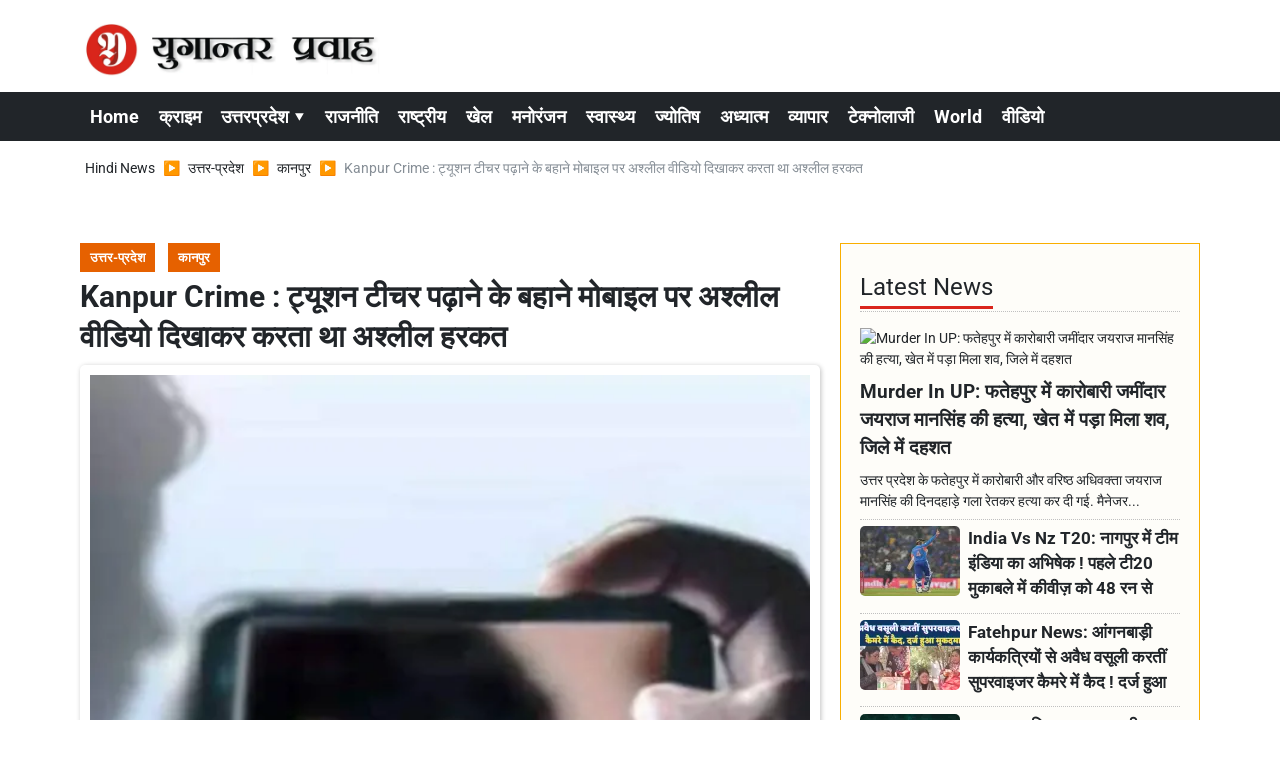

--- FILE ---
content_type: text/html; charset=UTF-8
request_url: https://www.yugantarpravah.com/uttar-pradesh/kanpur/kanpur-crime-tuition-teacher-in-kanpur-used-to-molest-a-minor-by-showing-pornographic-videos-on-mobile-on-the-pretext-of-teaching-arrested-930473-17-08-2023/article-5714
body_size: 27033
content:
<!DOCTYPE html>   <html lang="hi">     <head>        <script>
            class VSLazyLoadScripts {
    constructor() {
        this.v = "1", this.triggerEvents = ["keydown", "mousedown", "mousemove", "touchmove", "touchstart", "touchend", "wheel"], this.userEventHandler = this._triggerListener.bind(this), this.touchStartHandler = this._onTouchStart.bind(this), this.touchMoveHandler = this._onTouchMove.bind(this), this.touchEndHandler = this._onTouchEnd.bind(this), this.clickHandler = this._onClick.bind(this), this.interceptedClicks = [], window.addEventListener("pageshow", t => {
            this.persisted = t.persisted
        }), window.addEventListener("DOMContentLoaded", () => {
            this._preconnect3rdParties()
        }), this.delayedScripts = {
            normal: [],
            async: [],
            defer: []
        }, this.trash = [], this.allJQueries = []
    }
    _addUserInteractionListener(t) {
        if (document.hidden) {
            t._triggerListener();
            return
        }
        this.triggerEvents.forEach(e => window.addEventListener(e, t.userEventHandler, {
            passive: !0
        })), window.addEventListener("touchstart", t.touchStartHandler, {
            passive: !0
        }), window.addEventListener("mousedown", t.touchStartHandler), document.addEventListener("visibilitychange", t.userEventHandler)
    }
    _removeUserInteractionListener() {
        this.triggerEvents.forEach(t => window.removeEventListener(t, this.userEventHandler, {
            passive: !0
        })), document.removeEventListener("visibilitychange", this.userEventHandler)
    }
    _onTouchStart(t) {
        "HTML" !== t.target.tagName && (window.addEventListener("touchend", this.touchEndHandler), window.addEventListener("mouseup", this.touchEndHandler), window.addEventListener("touchmove", this.touchMoveHandler, {
            passive: !0
        }), window.addEventListener("mousemove", this.touchMoveHandler), t.target.addEventListener("click", this.clickHandler), this._renameDOMAttribute(t.target, "onclick", "vsl-onclick"), this._pendingClickStarted())
    }
    _onTouchMove(t) {
        window.removeEventListener("touchend", this.touchEndHandler), window.removeEventListener("mouseup", this.touchEndHandler), window.removeEventListener("touchmove", this.touchMoveHandler, {
            passive: !0
        }), window.removeEventListener("mousemove", this.touchMoveHandler), t.target.removeEventListener("click", this.clickHandler), this._renameDOMAttribute(t.target, "vsl-onclick", "onclick"), this._pendingClickFinished()
    }
    _onTouchEnd() {
        window.removeEventListener("touchend", this.touchEndHandler), window.removeEventListener("mouseup", this.touchEndHandler), window.removeEventListener("touchmove", this.touchMoveHandler, {
            passive: !0
        }), window.removeEventListener("mousemove", this.touchMoveHandler)
    }
    _onClick(t) {
        t.target.removeEventListener("click", this.clickHandler), this._renameDOMAttribute(t.target, "vsl-onclick", "onclick"), this.interceptedClicks.push(t), t.preventDefault(), t.stopPropagation(), t.stopImmediatePropagation(), this._pendingClickFinished()
    }
    _replayClicks() {
        window.removeEventListener("touchstart", this.touchStartHandler, {
            passive: !0
        }), window.removeEventListener("mousedown", this.touchStartHandler), this.interceptedClicks.forEach(t => {
            t.target.dispatchEvent(new MouseEvent("click", {
                view: t.view,
                bubbles: !0,
                cancelable: !0
            }))
        })
    }
    _waitForPendingClicks() {
        return new Promise(t => {
            this._isClickPending ? this._pendingClickFinished = t : t()
        })
    }
    _pendingClickStarted() {
        this._isClickPending = !0
    }
    _pendingClickFinished() {
        this._isClickPending = !1
    }
    _renameDOMAttribute(t, e, r) {
        t.hasAttribute && t.hasAttribute(e) && (event.target.setAttribute(r, event.target.getAttribute(e)), event.target.removeAttribute(e))
    }
    _triggerListener() {
        this._removeUserInteractionListener(this), "loading" === document.readyState ? document.addEventListener("DOMContentLoaded", this._loadEverythingNow.bind(this)) : this._loadEverythingNow()
    }
    _preconnect3rdParties() {
        let t = [];
        document.querySelectorAll("script[type=vslazyloadscript][data-vsl-src]").forEach(e => {
            let r = e.getAttribute("data-vsl-src");
            if (r && 0 !== r.indexOf("data:")) {
                0 === r.indexOf("//") && (r = location.protocol + r);
                try {
                    let i = new URL(r).origin;
                    i !== location.origin && t.push({
                        src: i,
                        crossOrigin: e.crossOrigin || "module" === e.getAttribute("data-vsl-type")
                    })
                } catch (n) {}
            }
        }), t = [...new Map(t.map(t => [JSON.stringify(t), t])).values()], this._batchInjectResourceHints(t, "preconnect")
    }
    async _loadEverythingNow() {
        this.lastBreath = Date.now(), this._delayEventListeners(), this._delayJQueryReady(this), this._handleDocumentWrite(), this._registerAllDelayedScripts(), this._preloadAllScripts(), await this._loadScriptsFromList(this.delayedScripts.normal), await this._loadScriptsFromList(this.delayedScripts.defer), await this._loadScriptsFromList(this.delayedScripts.async);
        try {
            await this._triggerDOMContentLoaded(), await this._pendingWebpackRequests(this), await this._triggerWindowLoad()
        } catch (t) {
            console.error(t)
        }
        window.dispatchEvent(new Event("vsl-allScriptsLoaded")), this._waitForPendingClicks().then(() => {
            this._replayClicks()
        }), this._emptyTrash()
    }
    _registerAllDelayedScripts() {
        document.querySelectorAll("script[type=vslazyloadscript]").forEach(t => {
            t.hasAttribute("data-vsl-src") ? t.hasAttribute("async") && !1 !== t.async ? this.delayedScripts.async.push(t) : t.hasAttribute("defer") && !1 !== t.defer || "module" === t.getAttribute("data-vsl-type") ? this.delayedScripts.defer.push(t) : this.delayedScripts.normal.push(t) : this.delayedScripts.normal.push(t)
        })
    }
    async _transformScript(t) {
        if (await this._littleBreath(), !0 === t.noModule && "noModule" in HTMLScriptElement.prototype) {
            t.setAttribute("data-vsl-status", "skipped");
            return
        }
        return new Promise(navigator.userAgent.indexOf("Firefox/") > 0 || "" === navigator.vendor ? e => {
            let r = document.createElement("script");
            [...t.attributes].forEach(t => {
                let e = t.nodeName;
                "type" !== e && ("data-vsl-type" === e && (e = "type"), "data-vsl-src" === e && (e = "src"), r.setAttribute(e, t.nodeValue))
            }), t.text && (r.text = t.text), r.hasAttribute("src") ? (r.addEventListener("load", e), r.addEventListener("error", e)) : (r.text = t.text, e());
            try {
                t.parentNode.replaceChild(r, t)
            } catch (i) {
                e()
            }
        } : e => {
            function r() {
                t.setAttribute("data-vsl-status", "failed"), e()
            }
            try {
                let i = t.getAttribute("data-vsl-type"),
                    n = t.getAttribute("data-vsl-src");
                i ? (t.type = i, t.removeAttribute("data-vsl-type")) : t.removeAttribute("type"), t.addEventListener("load", function r() {
                    t.setAttribute("data-vsl-status", "executed"), e()
                }), t.addEventListener("error", r), n ? (t.removeAttribute("data-vsl-src"), t.src = n) : t.src = "data:text/javascript;base64," + window.btoa(unescape(encodeURIComponent(t.text)))
            } catch (s) {
                r()
            }
        })
    }
    async _loadScriptsFromList(t) {
        let e = t.shift();
        return e && e.isConnected ? (await this._transformScript(e), this._loadScriptsFromList(t)) : Promise.resolve()
    }
    _preloadAllScripts() {
        this._batchInjectResourceHints([...this.delayedScripts.normal, ...this.delayedScripts.defer, ...this.delayedScripts.async], "preload")
    }
    _batchInjectResourceHints(t, e) {
        var r = document.createDocumentFragment();
        t.forEach(t => {
            let i = t.getAttribute && t.getAttribute("data-vsl-src") || t.src;
            if (i) {
                let n = document.createElement("link");
                n.href = i, n.rel = e, "preconnect" !== e && (n.as = "script"), t.getAttribute && "module" === t.getAttribute("data-vsl-type") && (n.crossOrigin = !0), t.crossOrigin && (n.crossOrigin = t.crossOrigin), t.integrity && (n.integrity = t.integrity), r.appendChild(n), this.trash.push(n)
            }
        }), document.head.appendChild(r)
    }
    _delayEventListeners() {
        let t = {};

        function e(e, r) {
            ! function e(r) {
                !t[r] && (t[r] = {
                    originalFunctions: {
                        add: r.addEventListener,
                        remove: r.removeEventListener
                    },
                    eventsToRewrite: []
                }, r.addEventListener = function() {
                    arguments[0] = i(arguments[0]), t[r].originalFunctions.add.apply(r, arguments)
                }, r.removeEventListener = function() {
                    arguments[0] = i(arguments[0]), t[r].originalFunctions.remove.apply(r, arguments)
                });

                function i(e) {
                    return t[r].eventsToRewrite.indexOf(e) >= 0 ? "vsl-" + e : e
                }
            }(e), t[e].eventsToRewrite.push(r)
        }

        function r(t, e) {
            let r = t[e];
            Object.defineProperty(t, e, {
                get: () => r || function() {},
                set(i) {
                    t["rocket" + e] = r = i
                }
            })
        }
        e(document, "DOMContentLoaded"), e(window, "DOMContentLoaded"), e(window, "load"), e(window, "pageshow"), e(document, "readystatechange"), r(document, "onreadystatechange"), r(window, "onload"), r(window, "onpageshow")
    }
    _delayJQueryReady(t) {
        let e;
        
        function r(t) {
            return t.split(" ").map(t => "load" === t || 0 === t.indexOf("load.") ? "vsl-jquery-load" : t).join(" ")
        }

        function i(i) {
            if (i && i.fn && !t.allJQueries.includes(i)) {
                i.fn.ready = i.fn.init.prototype.ready = function(e) {
                    return t.domReadyFired ? e.bind(document)(i) : document.addEventListener("vsl-DOMContentLoaded", () => e.bind(document)(i)), i([])
                };
                let n = i.fn.on;
                i.fn.on = i.fn.init.prototype.on = function() {
                    return this[0] === window && ("string" == typeof arguments[0] || arguments[0] instanceof String ? arguments[0] = r(arguments[0]) : "object" == typeof arguments[0] && Object.keys(arguments[0]).forEach(t => {
                        let e = arguments[0][t];
                        delete arguments[0][t], arguments[0][r(t)] = e
                    })), n.apply(this, arguments), this
                }, t.allJQueries.push(i)
            }
            e = i
        }
        i(window.jQuery), Object.defineProperty(window, "jQuery", {
            get: () => e,
            set(t) {
                i(t)
            }
        })
    }
    async _pendingWebpackRequests(t) {
        let e = document.querySelector("script[data-webpack]");
        async function r() {
            return new Promise(t => {
                e.addEventListener("load", t), e.addEventListener("error", t)
            })
        }
        e && (await r(), await t._requestAnimFrame(), await t._pendingWebpackRequests(t))
    }
    async _triggerDOMContentLoaded() {
        this.domReadyFired = !0, await this._littleBreath(), document.dispatchEvent(new Event("vsl-DOMContentLoaded")), await this._littleBreath(), window.dispatchEvent(new Event("vsl-DOMContentLoaded")), await this._littleBreath(), document.dispatchEvent(new Event("vsl-readystatechange")), await this._littleBreath(), document.rocketonreadystatechange && document.rocketonreadystatechange()
    }
    async _triggerWindowLoad() {
        await this._littleBreath(), window.dispatchEvent(new Event("vsl-load")), await this._littleBreath(), window.rocketonload && window.rocketonload(), await this._littleBreath(), this.allJQueries.forEach(t => t(window).trigger("vsl-jquery-load")), await this._littleBreath();
        let t = new Event("vsl-pageshow");
        t.persisted = this.persisted, window.dispatchEvent(t), await this._littleBreath(), window.rocketonpageshow && window.rocketonpageshow({
            persisted: this.persisted
        })
    }
    _handleDocumentWrite() {
        let t = new Map;
        document.write = document.writeln = function(e) {
            let r = document.currentScript;
            r || console.error("Unable to document.write this: " + e);
            let i = document.createRange(),
                n = r.parentElement,
                s = t.get(r);
            void 0 === s && (s = r.nextSibling, t.set(r, s));
            let a = document.createDocumentFragment();
            i.setStart(a, 0), a.appendChild(i.createContextualFragment(e)), n.insertBefore(a, s)
        }
    }
    async _littleBreath() {
        Date.now() - this.lastBreath > 45 && (await this._requestAnimFrame(), this.lastBreath = Date.now())
    }
    async _requestAnimFrame() {
        return document.hidden ? new Promise(t => setTimeout(t)) : new Promise(t => requestAnimationFrame(t))
    }
    _emptyTrash() {
        this.trash.forEach(t => t.remove())
    }
    static run() {
        let t = new VSLazyLoadScripts;
        t._addUserInteractionListener(t)
    }
}
VSLazyLoadScripts.run();
        </script>
                 <meta charset="UTF-8" />                   <meta http-equiv="Content-Type" content="text/html; charset=UTF-8" />                      <meta name="viewport" content="width=device-width, initial-scale=1">         <meta name="csrf-param" content="_csrf"> <meta name="csrf-token" content="i3c8Vffiw2u3n0fFAoV9rTzqSs8Q5t0BRUekiwsUjZL-GHQBlZCJX_T8H7Zh7Tufd6Q7hGnW6jMnNNGyakSgxg==">         <title>Kanpur Crime : ट्यूशन टीचर पढ़ाने के बहाने मोबाइल पर अश्लील वीडियो दिखाकर करता था अश्लील हरकत - Yugantar Pravah </title>                  <!-- <link href="/resources//3rdparty/fontawesome-free-5.2.0-web/css/all.min.css" rel="Stylesheet" /> -->         <!-- <link href="/resources//3rdparty/fontawesome-free-5.15.4-web/css/all.min.css" rel="Stylesheet" /> -->                                    <meta property="og:locale" content="hi_IN"> <meta name="twitter:card" content="summary_large_image"> <meta name="description" content="Kanpur Crime Tution Teacher: कानपुर में एक हैरान कर देने वाला मामला सामने आया है.चमनगंज में रहने वाले एक परिवार का आरोप है कि बेटियों को ट्यूशन पढ़ाने वाला टीचर उन्हें अपने मोबाइल से अश्लील वीडियो दिखाकर छेड़छाड़ करता था.परिजनों ने पुलिस से शिकायत की.पुलिस टीचर को हिरासत में ले कर पूछताछ कर रही है."> <meta name="keywords" content="Kanpur crime,Tution teacher,pornographic videos on Mobile ,ट्यूशन टीचर पर आरोप,अश्लील वीडियो,मोबाइल, नाबालिग ने की शिकायत,छेड़छाड़,molest,kanpur police, arrested,अश्लील वीडियो कानपुर ट्यूशन टीचर"> <meta property="og:type" content="article"> <meta property="og:title" content="Kanpur Crime : ट्यूशन टीचर पढ़ाने के बहाने मोबाइल पर अश्लील वीडियो दिखाकर करता था अश्लील हरकत"> <meta property="og:description" content="Kanpur Crime Tution Teacher: कानपुर में एक हैरान कर देने वाला मामला सामने आया है.चमनगंज में रहने वाले एक परिवार का आरोप है कि बेटियों को ट्यूशन पढ़ाने वाला टीचर उन्हें अपने मोबाइल से अश्लील वीडियो दिखाकर छेड़छाड़ करता था.परिजनों ने पुलिस से शिकायत की.पुलिस टीचर को हिरासत में ले कर पूछताछ कर रही है."> <meta property="og:image:alt" content="Kanpur Crime : ट्यूशन टीचर पढ़ाने के बहाने मोबाइल पर अश्लील वीडियो दिखाकर करता था अश्लील हरकत"> <meta property="twitter:url" content="https://www.yugantarpravah.com/uttar-pradesh/kanpur/kanpur-crime-tuition-teacher-in-kanpur-used-to-molest-a-minor-by-showing-pornographic-videos-on-mobile-on-the-pretext-of-teaching-arrested-930473-17-08-2023/article-5714"> <meta name="twitter:title" content="Kanpur Crime : ट्यूशन टीचर पढ़ाने के बहाने मोबाइल पर अश्लील वीडियो दिखाकर करता था अश्लील हरकत"> <meta name="twitter:description" content="Kanpur Crime Tution Teacher: कानपुर में एक हैरान कर देने वाला मामला सामने आया है.चमनगंज में रहने वाले एक परिवार का आरोप है कि बेटियों को ट्यूशन पढ़ाने वाला टीचर उन्हें अपने मोबाइल से अश्लील वीडियो दिखाकर छेड़छाड़ करता था.परिजनों ने पुलिस से शिकायत की.पुलिस टीचर को हिरासत में ले कर पूछताछ कर रही है."> <meta property="og:image" content="https://www.yugantarpravah.com/media-webp/c600x315/2023-08/npuuftfwc1hymtkcnwhe3clivmhh5s3w3ehzlspb.jpg"> <meta property="og:image:width" content="600"> <meta property="og:image:height" content="315"> <meta property="og:image:type" content="image/jpeg"> <meta name="twitter:image" content="https://www.yugantarpravah.com/media-webp/c876x438/2023-08/npuuftfwc1hymtkcnwhe3clivmhh5s3w3ehzlspb.jpg"> <meta property="article:modified_time" content="2023-11-03T01:48:09+05:30"> <meta name="twitter:label1" content="Est. reading time"> <meta name="twitter:data1" content="4 minutes"> <meta name="twitter:label2" content="Written By"> <meta name="twitter:data2" content="Vishal Shukla"> <meta property="og:url" content="https://www.yugantarpravah.com/uttar-pradesh/kanpur/kanpur-crime-tuition-teacher-in-kanpur-used-to-molest-a-minor-by-showing-pornographic-videos-on-mobile-on-the-pretext-of-teaching-arrested-930473-17-08-2023/article-5714"> <link href="https://www.yugantarpravah.com/manifest.json" rel="manifest"> <link href="https://www.yugantarpravah.com/media-webp/2023-12/favicon.png" rel="icon"> <link type="application/rss+xml" href="https://www.yugantarpravah.com/rss" title="RSS Feed" rel="alternate"> <link href="https://www.yugantarpravah.com/uttar-pradesh/kanpur/kanpur-crime-tuition-teacher-in-kanpur-used-to-molest-a-minor-by-showing-pornographic-videos-on-mobile-on-the-pretext-of-teaching-arrested-930473-17-08-2023/article-5714" rel="canonical"> <link href="https://fonts.googleapis.com" rel="DNS-prefetch"> <link href="https://fonts.googleapis.com" rel="preconnect"> <link href="https://fonts.gstatic.com" rel="dns-prefetch"> <link href="https://fonts.gstatic.com" rel="preconnect" crossorigin> <link href="/resources//3rdparty/fontawesome-free-6.4.2-web/css/all.min.css" rel="prefetch" as="style" onload="this.onload=null;this.rel=&#039;stylesheet&#039;"> <style>                    .socialwidget .format3 .twitter i{                     color:black !important;                   }                    .socialwidget .format1 .twitter,                    .socialwidget .format2 .twitter,                    .sharewidget .format1 .shareit.twitter,                    .sharewidget .format3 .shareit.twitter{                     background:black !important;                   }                                      .sharewidget .format2 .shareit.twitter{                     border-color:black !important;                     color:black !important;                   }                    .sharewidget .format2 .shareit.twitter:hover{                     background:black !important;                     color:white !important;                   }                    .share-clip-icons a:nth-child(2){                     background:black !important;                   }                                      </style>  <script type="application/ld+json">{"@context":"https:\/\/schema.org","@graph":[{"@type":"NewsMediaOrganization","name":"Yugantar Pravah ","email":"yugantarpravah01@gmail.com","url":"https:\/\/www.yugantarpravah.com\/","address":"41 MIG, Awas Vikas, Pattharkata Chauraha, Awas Vikas, Fatehpur, Uttar Pradesh 212601","logo":{"@type":"ImageObject","url":"https:\/\/www.yugantarpravah.com\/","contentUrl":"https:\/\/www.yugantarpravah.com\/media\/2023-12\/ogimage.jpg","width":3360,"height":1764},"sameAs":["https:\/\/www.facebook.com\/yugantarpravahnews\/","https:\/\/twitter.com\/yugantarpravah","https:\/\/www.instagram.com\/yugantarpravahnews\/","https:\/\/www.youtube.com\/c\/yugantarpravah","https:\/\/www.linkedin.com\/in\/yugantarpravah?utm_source=share&utm_campaign=share_via&utm_content=profile&utm_medium=android_app"],"@id":"https:\/\/www.yugantarpravah.com\/#organization"},{"@type":"BreadcrumbList","itemListElement":[{"@type":"ListItem","position":1,"name":"Home","item":"https:\/\/www.yugantarpravah.com\/"},{"@type":"ListItem","position":2,"name":"उत्तर-प्रदेश","item":"https:\/\/www.yugantarpravah.com\/uttar-pradesh\/category-4"},{"@type":"ListItem","position":3,"name":"कानपुर","item":"https:\/\/www.yugantarpravah.com\/uttar-pradesh\/kanpur\/category-215"},{"@type":"ListItem","position":4,"name":"Kanpur Crime : ट्यूशन टीचर पढ़ाने के बहाने मोबाइल पर अश्लील वीडियो दिखाकर करता था अश्लील हरकत","item":"https:\/\/www.yugantarpravah.com\/uttar-pradesh\/kanpur\/kanpur-crime-tuition-teacher-in-kanpur-used-to-molest-a-minor-by-showing-pornographic-videos-on-mobile-on-the-pretext-of-teaching-arrested-930473-17-08-2023\/article-5714"}],"@id":"https:\/\/www.yugantarpravah.com\/uttar-pradesh\/kanpur\/kanpur-crime-tuition-teacher-in-kanpur-used-to-molest-a-minor-by-showing-pornographic-videos-on-mobile-on-the-pretext-of-teaching-arrested-930473-17-08-2023\/article-5714\/#breadcrumb"},{"@type":"WebSite","url":"https:\/\/www.yugantarpravah.com\/","inLanguage":"hi","publisher":{"@id":"https:\/\/www.yugantarpravah.com\/#organization"},"@id":"https:\/\/www.yugantarpravah.com\/#website"},{"@type":"WebPage","name":"Kanpur Crime : ट्यूशन टीचर पढ़ाने के बहाने मोबाइल पर अश्लील वीडियो दिखाकर करता था अश्लील हरकत","url":"https:\/\/www.yugantarpravah.com\/uttar-pradesh\/kanpur\/kanpur-crime-tuition-teacher-in-kanpur-used-to-molest-a-minor-by-showing-pornographic-videos-on-mobile-on-the-pretext-of-teaching-arrested-930473-17-08-2023\/article-5714","inLanguage":"hi","potentialAction":{"@type":"ReadAction","target":"https:\/\/www.yugantarpravah.com\/uttar-pradesh\/kanpur\/kanpur-crime-tuition-teacher-in-kanpur-used-to-molest-a-minor-by-showing-pornographic-videos-on-mobile-on-the-pretext-of-teaching-arrested-930473-17-08-2023\/article-5714"},"publisher":{"@id":"https:\/\/www.yugantarpravah.com\/#organization"},"breadcrumb":{"@id":"https:\/\/www.yugantarpravah.com\/uttar-pradesh\/kanpur\/kanpur-crime-tuition-teacher-in-kanpur-used-to-molest-a-minor-by-showing-pornographic-videos-on-mobile-on-the-pretext-of-teaching-arrested-930473-17-08-2023\/article-5714\/#breadcrumb"},"isPartOf":{"@id":"https:\/\/www.yugantarpravah.com\/#website"},"primaryImageOfPage":{"@id":"https:\/\/www.yugantarpravah.com\/uttar-pradesh\/kanpur\/kanpur-crime-tuition-teacher-in-kanpur-used-to-molest-a-minor-by-showing-pornographic-videos-on-mobile-on-the-pretext-of-teaching-arrested-930473-17-08-2023\/article-5714\/#image"},"@id":"https:\/\/www.yugantarpravah.com\/uttar-pradesh\/kanpur\/kanpur-crime-tuition-teacher-in-kanpur-used-to-molest-a-minor-by-showing-pornographic-videos-on-mobile-on-the-pretext-of-teaching-arrested-930473-17-08-2023\/article-5714\/#webpage"},{"@type":"ImageObject","caption":"Kanpur Crime : ट्यूशन टीचर पढ़ाने के बहाने मोबाइल पर अश्लील वीडियो दिखाकर करता था अश्लील हरकत","url":"https:\/\/www.yugantarpravah.com\/uttar-pradesh\/kanpur\/kanpur-crime-tuition-teacher-in-kanpur-used-to-molest-a-minor-by-showing-pornographic-videos-on-mobile-on-the-pretext-of-teaching-arrested-930473-17-08-2023\/article-5714","contentUrl":"https:\/\/www.yugantarpravah.com\/media\/2023-08\/npuuftfwc1hymtkcnwhe3clivmhh5s3w3ehzlspb.jpg","@id":"https:\/\/www.yugantarpravah.com\/uttar-pradesh\/kanpur\/kanpur-crime-tuition-teacher-in-kanpur-used-to-molest-a-minor-by-showing-pornographic-videos-on-mobile-on-the-pretext-of-teaching-arrested-930473-17-08-2023\/article-5714\/#image"},{"@type":"Person","name":"Vishal Shukla","image":"7104","url":"https:\/\/www.yugantarpravah.com\/vishal-shukla\/author-3","@id":"https:\/\/www.yugantarpravah.com\/uttar-pradesh\/kanpur\/kanpur-crime-tuition-teacher-in-kanpur-used-to-molest-a-minor-by-showing-pornographic-videos-on-mobile-on-the-pretext-of-teaching-arrested-930473-17-08-2023\/article-5714\/#\/schema\/person\/eccbc87e4b5ce2fe28308fd9f2a7baf3"},{"@type":"NewsArticle","headline":"Kanpur Crime : ट्यूशन टीचर पढ़ाने के बहाने मोबाइल पर अश्लील वीडियो दिखाकर करता था अश्लील हरकत","url":"https:\/\/www.yugantarpravah.com\/uttar-pradesh\/kanpur\/kanpur-crime-tuition-teacher-in-kanpur-used-to-molest-a-minor-by-showing-pornographic-videos-on-mobile-on-the-pretext-of-teaching-arrested-930473-17-08-2023\/article-5714","dateCreated":"2023-08-17T22:11:33+05:30","dateModified":"2023-11-03T01:48:09+05:30","datePublished":"2023-08-17T22:11:33+05:30","author":{"@type":"Person","name":"Vishal Shukla","image":"7104","url":"https:\/\/www.yugantarpravah.com\/vishal-shukla\/author-3","@id":"https:\/\/www.yugantarpravah.com\/uttar-pradesh\/kanpur\/kanpur-crime-tuition-teacher-in-kanpur-used-to-molest-a-minor-by-showing-pornographic-videos-on-mobile-on-the-pretext-of-teaching-arrested-930473-17-08-2023\/article-5714\/#\/schema\/person\/eccbc87e4b5ce2fe28308fd9f2a7baf3"},"keywords":["Kanpur crime","Tution teacher","pornographic videos on Mobile ","ट्यूशन टीचर पर आरोप","अश्लील वीडियो","मोबाइल"," नाबालिग ने की शिकायत","छेड़छाड़","molest","kanpur police"," arrested","अश्लील वीडियो कानपुर ट्यूशन टीचर"],"inLanguage":"hi","publisher":{"@id":"https:\/\/www.yugantarpravah.com\/#organization"},"isPartOf":{"@id":"https:\/\/www.yugantarpravah.com\/uttar-pradesh\/kanpur\/kanpur-crime-tuition-teacher-in-kanpur-used-to-molest-a-minor-by-showing-pornographic-videos-on-mobile-on-the-pretext-of-teaching-arrested-930473-17-08-2023\/article-5714\/#webpage"},"articleBody":"हाईलाइट्सकानपुर में ट्यूशन टीचर की गन्दी करतूत,पढ़ाने के बहाने मोबाइल पर दिखाता था अशलील वीडियोनाबालिग लड़कियों ने आपबीती बताई परिजनों को,परिजनों ने की शिकायतआरोपित टीचर गिरफ्तार, कई दिनों से पढ़ाने आ रहा था,पुलिस ने कहा जांच की जा रही हैTuition teacher in Kanpur used to molest a minor : ट्यूशन टीचर पर बड़ा आरोप लगा है ,यहां वह नाबालिग लड़कियों को ट्यूशन पढ़ाने के बहाने उन्हें अश्लील वीडियो दिखाता रहा,और छेड़छाड़ करता रहा.जिसपर कई दिन तक तो पढ़ने वाली लड़की शांत रही.जब हरकत बढ़ने लगी तो बाद में टीचर की शिकायत परिजनों से की.फिर परिजनों ने टीचर को सबक सिखाते हुए पुलिस के हवाले कर दिया.ट्यूशन टीचर पर अश्लील वीडियो दिखाने का आरोप&#xD; &#xD; कानपुर के चमनगंज थाना क्षेत्र में रहने वाले एक परिवार का आरोप है,ट्यूशन टीचर 5 वी और 9 वी कक्षा में पढ़ने वाली दो नाबालिगों को कई दिनों से पढ़ाने आ रहा है.और वह पढ़ाने के साथ ही बेटियों को अपने फोन से गंदी वीडियो दिखाकर छेड़छाड़ करता था.जब बेटियों ने शिकायत की तब जानकारी हुई.पुलिस से शिकायत की गई.जिसके बाद पुलिस ने आरोपित टीचर को हिरासत में ले लिया है.&#xD; &#xD; मोबाईल पर अश्लील वीडियो के साथ करता था छेड़छाड़&#xD; &#xD; बताया जा रहा ट्यूशन टीचर आमिर कई दिनों से चमनगंज में रहने वाले परिवार के यहां पढ़ाने आ रहा था. आरोप है पढ़ाने के बहाने मोबाइल पर अश्लील वीडियो नाबालिग लड़कियों को दिखाता था.और उनसे वैसा ही करने के लिए कहता रहा.हालांकि पहले तो लड़कियों ने कुछ नहीं बताया.जब हरकत ज्यादा बढ़ने लगी तो बेटियों ने परिजनों से टीचर की शिकायत की.परिजनों को टीचर के मोबाइल से अशलील वीडियो भी मिले हैं.जिसके बाद परिजनों ने आरोपी टीचर के खिलाफ थाने में मुकदमा दर्ज कराया.उधर आरोपित टीचर के पिता ने बेटे पर लगे आरोपो को झूठा बताया है.&#xD; &#xD; हिरासत में लेकर की जा रही पूछताछ मोबाइल को किया जा रहा रिकवर&#xD; &#xD; पुलिस ने आरोपी टीचर के खिलाफ मुकदमा दर्ज करते हुए उसको हिरासत में ले लिया है और पूरे मामले की जांच पड़ताल कर रही है.संयुक्त पुलिस कमिश्नर आनंद प्रकाश तिवारी ने बताया कि ट्यूशन टीचर द्वारा, नाबालिग बच्ची को मोबाइल पर अश्लील फिल्म दिखाने का मामला प्रकाश में आया है,मुकदमा दर्ज करके आरोपी को पुलिस हिरासत में लिया गया है, आरोपी टीचर के मोबाइल फोन को रिकवर किया जा रहा है.जिससे सच्चाई का पता लगाया जा सके.","description":"कानपुर में एक हैरान कर देने वाला मामला सामने आया है.चमनगंज में रहने वाले एक परिवार का आरोप है कि बेटियों को ट्यूशन पढ़ाने वाला टीचर उन्हें अपने मोबाइल से अश्लील वीडियो दिखाकर छेड़छाड़ करता था.परिजनों ने पुलिस से शिकायत की.पुलिस टीचर को हिरासत में ले कर पूछताछ कर रही है.","alternativeHeadline":"Kanpur Crime Tuition Teacher In Kanpur Used To Molest A Minor By Showing Pornographic Videos On Mobile On The Pretext Of Teaching, Arrested - Yugantar Pravah ","image":[{"@type":"ImageObject","contentUrl":"https:\/\/www.yugantarpravah.com\/media\/c1200x628\/2023-08\/npuuftfwc1hymtkcnwhe3clivmhh5s3w3ehzlspb.jpg","url":"https:\/\/www.yugantarpravah.com\/uttar-pradesh\/kanpur\/kanpur-crime-tuition-teacher-in-kanpur-used-to-molest-a-minor-by-showing-pornographic-videos-on-mobile-on-the-pretext-of-teaching-arrested-930473-17-08-2023\/article-5714","caption":"Kanpur Crime : ट्यूशन टीचर पढ़ाने के बहाने मोबाइल पर अश्लील वीडियो दिखाकर करता था अश्लील हरकत","width":1200,"height":628},{"@type":"ImageObject","contentUrl":"https:\/\/www.yugantarpravah.com\/media\/c1600x900\/2023-08\/npuuftfwc1hymtkcnwhe3clivmhh5s3w3ehzlspb.jpg","url":"https:\/\/www.yugantarpravah.com\/uttar-pradesh\/kanpur\/kanpur-crime-tuition-teacher-in-kanpur-used-to-molest-a-minor-by-showing-pornographic-videos-on-mobile-on-the-pretext-of-teaching-arrested-930473-17-08-2023\/article-5714","caption":"Kanpur Crime : ट्यूशन टीचर पढ़ाने के बहाने मोबाइल पर अश्लील वीडियो दिखाकर करता था अश्लील हरकत","width":1600,"height":900}],"@id":"https:\/\/www.yugantarpravah.com\/uttar-pradesh\/kanpur\/kanpur-crime-tuition-teacher-in-kanpur-used-to-molest-a-minor-by-showing-pornographic-videos-on-mobile-on-the-pretext-of-teaching-arrested-930473-17-08-2023\/article-5714\/#newsarticle"}]}</script>                                    <style media="print">             .hide_on_print{                 display:none;             }         </style>                                                              <!-- Meta Tags -->  <meta name="robots" content="index, follow, max-image-preview:large">  <meta name="viewport" content="width=device-width, initial-scale=1.0">    <!-- Preconnect for Faster Loading -->  <link rel="preconnect" href="https://fonts.googleapis.com">   <link rel="preconnect" href="https://fonts.gstatic.com" crossorigin>    <!-- Google Fonts Optimized -->  <link rel="preload" href="https://fonts.googleapis.com/css2?family=Roboto:wght@400;700&display=swap" as="style">  <link rel="stylesheet" href="https://fonts.googleapis.com/css2?family=Roboto:wght@400;700&display=swap" media="print" onload="this.media='all'">  <noscript><link rel="stylesheet" href="https://fonts.googleapis.com/css2?family=Roboto:wght@400;700&display=swap"></noscript>    <style>      body {           font-family: "Roboto", sans-serif;           margin: 0;          padding: 0;      }  </style>    <!-- Google AdSense ENABLED -->      <!-- JSON-LD Schema for Organization -->  <script type="application/ld+json">
{
  "@context": "https://schema.org",
  "@type": "NewsMediaOrganization",
  "name": "Yugantar Pravah",
  "url": "https://www.yugantarpravah.com",
  "logo": {
    "@type": "ImageObject",
    "url": "https://www.yugantarpravah.com/media-webp/2023-12/ogimage.jpg",
    "width": 1200,
    "height": 630
  },
  "publishingPrinciples": "https://www.yugantarpravah.com/about",
  "contactPoint": [
    {
      "@type": "ContactPoint",
      "telephone": "+91-9415676646",
      "contactType": "customer support"
    }
  ],
  "sameAs": [
    "https://www.facebook.com/yugantarpravahnews",
    "https://twitter.com/yugantarpravah",
    "https://www.instagram.com/yugantarpravahnews",
    "https://www.youtube.com/c/yugantarpravah",
    "https://www.linkedin.com/in/yugantarpravah"
  ]
}
</script>    <!-- JSON-LD Schema for Website -->  <script type="application/ld+json">
{
  "@context": "https://schema.org",
  "@type": "WebSite",
  "name": "Yugantar Pravah",
  "url": "https://www.yugantarpravah.com",
  "potentialAction": {
    "@type": "SearchAction",
    "target": "https://www.yugantarpravah.com/search?q={search_term_string}",
    "query-input": "required name=search_term_string"
  }
}
</script>    <!-- AdBlock Fallback -->  <style>  .adblock-warning {      text-align: center;      padding: 10px;      background: #f8d7da;      color: #721c24;      font-size: 14px;  }  </style>  <noscript>      <div class="adblock-warning">          Please enable JavaScript to support our website by allowing ads.      </div>  </noscript>    <!-- Content Protection (Deferred and Lightweight) -->  <style>  .no-select {      -webkit-user-select: none;      -moz-user-select: none;      -ms-user-select: none;      user-select: none;      -webkit-touch-callout: none;      -webkit-tap-highlight-color: transparent;  }  body {      -webkit-user-select: none;      -moz-user-select: none;      -ms-user-select: none;      user-select: none;  }  </style>          <style> @charset "UTF-8";.font1,.h1,.site-content .pbwidget .pbwidget-title,body,main{text-rendering:optimizeLegibility;-webkit-font-smoothing:antialiased}.col-lg-4,.col-lg-8,.col-md-12,.col-md-8,.col-xl-12,.col-xl-4,.col-xl-8{position:relative;width:100%;padding-right:10px;padding-left:10px}.d-inline-block{display:inline-block!important}.text-white{color:#fff!important}.socialwidget .format2 .twitter{background:#000!important}@font-face{font-family:Roboto;font-style:normal;font-weight:400;font-stretch:normal;font-display:swap;src:url(https://fonts.gstatic.com/s/roboto/v49/KFOMCnqEu92Fr1ME7kSn66aGLdTylUAMQXC89YmC2DPNWubEbWmT.ttf) format('truetype')}@font-face{font-family:Roboto;font-style:normal;font-weight:700;font-stretch:normal;font-display:swap;src:url(https://fonts.gstatic.com/s/roboto/v49/KFOMCnqEu92Fr1ME7kSn66aGLdTylUAMQXC89YmC2DPNWuYjammT.ttf) format('truetype')}.categorypost .format2 .post-card .post-title-lg,.font1,.h1,.site-content .pbwidget .pbwidget-title,body,main{text-rendering:optimizeLegibility;-webkit-font-smoothing:antialiased}:root{--blue:#007ab3;--indigo:#6610f2;--purple:#564ec0;--pink:#e83e8c;--red:#f4516c;--orange:#fbaa00;--yellow:#ffc107;--green:#2ca189;--teal:#20c997;--cyan:#1192f6;--white:#fff;--gray:#868e96;--gray-dark:#343a40;--primary:#da251c;--secondary:#e66100;--success:#00a950;--info:#1192f6;--warning:#f9ae00;--danger:#db0015;--light:#f0f0f0;--dark:#212529;--breakpoint-xs:0;--breakpoint-sm:576px;--breakpoint-md:768px;--breakpoint-lg:992px;--breakpoint-xl:1200px;--font-family-sans-serif:-apple-system,BlinkMacSystemFont,"Segoe UI",Roboto,"Helvetica Neue",Arial,"Noto Sans",sans-serif,"Apple Color Emoji","Segoe UI Emoji","Segoe UI Symbol","Noto Color Emoji";--font-family-monospace:SFMono-Regular,Menlo,Monaco,Consolas,"Liberation Mono","Courier New",monospace}*,::after,::before{box-sizing:border-box}html{font-family:sans-serif;line-height:1.15;-webkit-text-size-adjust:100%}figure,header,main,section{display:block}body{margin:0;font-family:-apple-system,BlinkMacSystemFont,"Segoe UI",Roboto,"Helvetica Neue",Arial,"Noto Sans",sans-serif,"Apple Color Emoji","Segoe UI Emoji","Segoe UI Symbol","Noto Color Emoji";font-size:1rem;font-weight:400;line-height:1.5;color:#212529;text-align:left;background-color:#fff}h1,h3{margin-top:0;margin-bottom:.5rem}ul{margin-top:0;margin-bottom:1rem}a{color:#da251c;text-decoration:none;background-color:transparent}figure{margin:0 0 1rem}img{vertical-align:middle;border-style:none}button{border-radius:0}button{margin:0;font-family:inherit;font-size:inherit;line-height:inherit}button{overflow:visible}button{text-transform:none}button{-webkit-appearance:button}button::-moz-focus-inner{padding:0;border-style:none}::-webkit-file-upload-button{font:inherit;-webkit-appearance:button}.h1,h1,h3{margin-bottom:.5rem;font-weight:500;line-height:1.2}.h1,h1{font-size:2.5rem}h3{font-size:1.75rem}.container{width:100%;padding-right:10px;padding-left:10px;margin-right:auto;margin-left:auto}@media (min-width:576px){.container{max-width:540px}}@media (min-width:768px){.container{max-width:720px}}@media (min-width:992px){.container{max-width:960px}}@media (min-width:1200px){.container{max-width:1140px}}.row{display:flex;flex-wrap:wrap;margin-right:-10px;margin-left:-10px}.col-lg-4,.col-lg-8,.col-md-12,.col-md-4,.col-md-8,.col-xl-12,.col-xl-4,.col-xl-8{position:relative;width:100%;padding-right:10px;padding-left:10px}@media (min-width:768px){.col-md-4{flex:0 0 33.3333333333%;max-width:33.3333333333%}.col-md-8{flex:0 0 66.6666666667%;max-width:66.6666666667%}.col-md-12{flex:0 0 100%;max-width:100%}}@media (min-width:992px){.col-lg-4{flex:0 0 33.3333333333%;max-width:33.3333333333%}.col-lg-8{flex:0 0 66.6666666667%;max-width:66.6666666667%}}@media (min-width:1200px){.col-xl-4{flex:0 0 33.3333333333%;max-width:33.3333333333%}.col-xl-8{flex:0 0 66.6666666667%;max-width:66.6666666667%}.col-xl-12{flex:0 0 100%;max-width:100%}}.breadcrumb{display:flex;flex-wrap:wrap;padding:.75rem 1rem;margin-bottom:1rem;list-style:none;background-color:#e9ecef}.breadcrumb-item{display:flex}.breadcrumb-item+.breadcrumb-item{padding-left:.5rem}.breadcrumb-item+.breadcrumb-item::before{display:inline-block;padding-right:.5rem;color:#868e96;content:"/"}.breadcrumb-item.active{color:#868e96}.categorypost .format2::after,.clearfix::after{display:block;clear:both;content:""}.d-none{display:none!important}@media (min-width:576px){.d-sm-none{display:none!important}}@media (min-width:768px){.d-md-none{display:none!important}.d-md-block{display:block!important}}@media (min-width:1200px){.d-xl-block{display:block!important}}.float-left{float:left!important}.mr-2{margin-right:.5rem!important}.mt-3{margin-top:1rem!important}.mb-3{margin-bottom:1rem!important}.mb-4{margin-bottom:1.5rem!important}.pt-0{padding-top:0!important}.p-1{padding:.25rem!important}.pb-2{padding-bottom:.5rem!important}@media (min-width:768px){.pb-md-0{padding-bottom:0!important}.pt-md-2{padding-top:.5rem!important}}.text-center{text-align:center!important}@media (min-width:992px){.d-lg-block{display:block!important}.text-lg-left{text-align:left!important}}a{color:#c32119}body{background-repeat:no-repeat;background-position:top center;font-size:14px}body,main{font-weight:400}img{max-width:100%}.site-content .pbwidget,.site-header .pbwidget{margin-top:5px;margin-bottom:5px}.site-content .pbwidget .pbwidget-title{margin-bottom:10px;padding:10px;font-size:1.3rem;background-color:#fff}.site-content .pbwidget .pbwidget-body,.site-header .pbwidget .pbwidget-body{width:100%}.site-content{min-height:700px}.site-header .pbwidget{margin-top:5px;margin-bottom:5px}.site-header .pbwidget .pbwidget-body{width:100%}.shareit_outer.format2 a{display:block;width:100%;margin:1px;text-align:center;color:#fff}.shareit_outer.format2 a.whatsapp{color:#24cc63;border:1px solid #24cc63}.postdisplay_categories a{font-weight:700;display:inline-block;margin-right:10px;background-color:#e66100;color:#fff;padding:5px 10px;font-size:.8rem}.postdisplay_tags span{font-weight:700;display:inline-block;margin-right:10px;background-color:#e74a42;color:#fff;padding:5px 10px}.postdisplay_image img{aspect-ratio:attr(width)/attr(height);max-width:100%;height:auto;display:block}.categorypost .format2 .post-card{padding-bottom:.4rem;padding-top:.4rem;border-bottom:1px dotted silver;display:block}.categorypost .format2 .post-card .post-title{font-size:1rem;display:block}.categorypost .format2 .post-card .post-date{font-size:.8rem;color:gray;display:block}.categorypost .format2 img{aspect-ratio:attr(width)/attr(height);max-width:100%;height:auto;display:block}.categorypost .format2 .post-card .post-title-lg{font-size:1.2rem;margin-top:.5rem;margin-bottom:.5rem;display:block;font-weight:700}.main-navigation{background-color:#212529;border-left:20px solid #da251c;border-right:20px solid #da251c}.site-header{background-color:#fff;box-shadow:0 7px 7px rgba(0,0,0,.1);margin-bottom:10px}.site-content .pbwidget .pbwidget-title{border-bottom:1px dotted silver;padding-left:0;padding-bottom:10px;font-size:1.5rem;background-color:transparent}.site-content .pbwidget .pbwidget-title span{border-bottom:3px solid #da251c;padding-bottom:10px}a{color:#212529}.categorypost .format2 .post-card .post-title{font-size:.9rem;font-weight:500}.categorypost .format2 .post-card .post-date:before{content:"🕑";margin-right:5px}.postdisplay_image{background-color:#fff;box-shadow:1px 1px 5px silver;padding:10px;border-radius:5px}.postdisplay_image figure{margin:0}.postdisplay_image figure img{width:100%}.postdisplay_tags span{display:none}.post-title-lg{font-weight:600!important}.site-content .pbwidget .pbwidget-title span{padding-bottom:5px}body{font-family:Roboto,sans-serif}.adblock-warning{text-align:center;padding:10px;background:#f8d7da;color:#721c24}.node_title{font-size:30px;line-height:40px;font-weight:700}@media (max-width:768px){.node_title{font-size:22px;line-height:32px}}.shareit_outer .shareit{border-radius:5px!important;border-radius:50%!important;padding-top:5px!important;width:45px!important}.site-header{box-shadow:none}.categorypost img{border-radius:5px}.highlight-widget{border:1px solid #f9ae00;background:#fefdf9;padding:1.2rem}.site-menu{font-size:18px}body{font-size:16px}.categorypost .post-title{font-size:17px!important;font-weight:600!important}.categorypost .post-title-lg{font-weight:700!important}.site-logo img{width:300px}.post-card .post-date{margin-left:105px}.post-card .post-title{height:75px;margin-bottom:5px;overflow:hidden}.post-card-lg .post-date{margin-left:0}.breadcrumb-item+.breadcrumb-item::before{content:"▶"}ul.breadcrumb{background:0 0;padding-left:5px}@media (max-width:768px){.site-logo img{width:300px}.header{height:75px!important}.main-navigation{top:75px!important}.main-navigation a{font-size:16px}.main-navigation .menu-item{padding-top:0;padding-bottom:0}.main-navigation .menu-link-dropdown-menu{top:30px}ul.breadcrumb{display:flex;flex-wrap:nowrap;overflow-x:auto;-webkit-overflow-scrolling:touch;-ms-overflow-style:-ms-autohiding-scrollbar}ul.breadcrumb::-webkit-scrollbar{display:none}ul.breadcrumb li{white-space:nowrap}.site-menu ul{white-space:nowrap;overflow-y:scroll}.main-navigation{border-left:none;border-right:none}}.categorypost .post-date{display:none!important}.site-title{display:none}.site-menu li{display:inline-block;padding:10px;padding-top:10px;padding-bottom:10px;padding-top:6px;padding-bottom:6px}.site-menu ul{padding:0;margin:0}.site-menu a{color:#fff;text-decoration:none}.site-menu .menu-link-dropdown-menu{display:none;position:absolute;background:#212529;z-index:999;padding:10px;margin-top:10px;margin-left:-10px;border-top:1px solid gray;border-bottom:3px solid #da251c;box-shadow:2px 2px 5px rgba(0,0,0,.3)}.site-menu .menu-link-dropdown-menu a{display:block;width:200px;border-bottom:1px dotted gray;padding:5px}#popup{display:none;position:fixed;top:20%;left:50%;transform:translateX(-50%);padding:20px;z-index:1000;width:90%;max-width:400px}#close-btn{position:absolute;top:12px;right:12px;background:#140101;color:#fff;border:none;padding:0 7px;border-radius:50%;font-size:15px;z-index:1100}.adsense-container{text-align:center}@media (max-width:768px){#popup{display:block}} </style> <style> .node_title{   font-size:30px;   line-height: 40px; font-weight:700; } .node_subtitle{ font-size:20px; } .node_description{ font-size:20px; } .postdisplay_content .news-content-item .youtubeplayer-responsive-iframe{   padding-bottom:20px; } @media(max-width:768px){ .node_title{ font-size:22px; line-height: 32px;  } .node_subtitle{ font-size:20px; } .node_description{ font-size:18px; } }  .shareit_outer .shareit{   border-radius: 5px !important; border-radius: 50% !important;     padding-top:5px !important; width:45px !important; }    .shareit_outer{   justify-content: normal !important; } </style>   <style> iframe.instagram-media {     width: 100%; } .mce-content-body figure.image figcaption, .postdisplay_content figure.image figcaption{   font-size:16px; }  .mce-content-body figure.image, .postdisplay_content figure.image{   margin-bottom: 20px; }  .postdisplay_description .tag_h2{ font-weight:bold; }   .postdisplay_content{   font-size:20px !important; } </style>  <style>  .header.fixed-top {     background: white;     height: 91px;   }    .main-navigation.fixed-top {     top: 90px;   }      .post-archive-list .post{   margin-bottom:30px;      padding:15px;     } .site-header{ box-shadow:none !important; } .adwidget img{   width:100%; } .post-archive-list .post-title{   line-height: 28px;   font-size:18px; }  .post-archive-list img, .categorypost img{   border-radius: 5px;   } .navbar-brand img{ width:250px; }  .marquee a{   border-right:2px solid red;   padding-right:20px;   padding-left:0px; }  .pg-category .heading-h1, .pg-tag .heading-h1, .pg-author .heading-h1 {   font-size:24px;   border-bottom:1px solid silver;   padding-bottom:7px;     }  .pg-category .heading-h1 span, .pg-tag .heading-h1 span, .pg-author .heading-h1 span {    padding-bottom:0px;  }   .highlight-widget {     border: 1px solid #f9ae00;     background: #fefdf9;     padding: 1.2rem;   }  .hmenu ul{   list-style: none;   padding:0px;   margin:0px;   } .hmenu li{   display: inline-block; } .hmenu a{   display: inline-block;   padding-right:7px; padding-left:7px; } .boxes .post{   border-radius: 5px; } .boxes .post-title{   font-weight: 600 !important;   line-height: 1.5rem; }   .post-archive-list .post-description{ display:none; } @media(max-width:768px){ .pg-category .heading-h1 span, .pg-tag .heading-h1 span, .pg-author .heading-h1 span{   border:none; }   }  </style>    <style>  .trendingtags{   background:rgba(240,240,240,1);   padding:8px;     display: block;   white-space: nowrap;   overflow-y: auto; } .trending-tags-list a{   background:none;   color:black;   border:1px solid silver;   background:white;   font-weight: 500;     padding:5px;   padding-left:10px;   padding-right:10px;   border-radius: 3px; } .trending-tags-list a:before{   content:"#"; } .trending-tags-label{   display: inline-block;   margin-right:10px;   background:gray;   padding:5px;   padding-left:10px;   padding-right:10px;   font-weight: bold;   color:white; } .trending-tags-list{   display: inline-block; } </style>   <!-- Font Size Increase --> <style> .site-menu{   font-size:18px; } .ticker{   font-size:16px; } body{   font-size:16px; }  .postdisplay_content{   font-size:20px;    line-height: 2rem;  } .categorypost .post-title{   font-size:17px !important;   font-weight: 600 !important; } .categorypost .post-title-lg{   font-weight: 700 !important; } .categorypost .post-categories span{   font-size:15px !important;   font-weight: 700 !important; }   .post-archive-list .post-title{   font-size:22px !important;     font-weight:600 !important; } @media(max-width:768px){  .post-archive-list .post-title{   font-size:17px !important; }    }  .post-archive-list .post-cat-label{   font-size:16px !important;   }  .post-archive-list .post-btn-readmore{   font-size:16px !important;   } .heading-h1{   font-weight: 600 !important; } .ticker {   height: 35px; } .ticker .news {   height: 33px; } .ticker_label{   font-weight: 700 !important; } </style> <!-- END Font Size Increase -->  <!-- Date Format -->  <!-- END Date Format -->  <style> .site-logo img{   width:300px; } @media(max-width:768px){ .site-logo img{   width:300px; } .header{   height:75px !important; } .main-navigation{   top:75px !important;   } .main-navigation a{   font-size:16px; } .main-navigation .menu-item{   padding-top:0px;   padding-bottom:0px; } .main-navigation .menu-link-dropdown-menu{   top:30px; } }  .post-card .post-date{   margin-left:105px; } .post-card .post-title{   height:75px;   margin-bottom: 5px;   overflow: hidden; } .post-card-lg .post-date{   margin-left:0px; }  .breadcrumb-item + .breadcrumb-item::before {  content: "▶"; } ul.breadcrumb{   background:none;   padding-left:5px; }  @media(max-width:768px){    ul.breadcrumb {     display: flex;     flex-wrap: nowrap;     overflow-x: auto;     -webkit-overflow-scrolling: touch;     -ms-overflow-style: -ms-autohiding-scrollbar; }  ul.breadcrumb::-webkit-scrollbar {     display: none; }  ul.breadcrumb li {     white-space: nowrap; }    } .categorypost .post-date{   display: none !important; } .categorypost .post-categories{   display: none; } .site-title{ display:none; } .main-navigation{   border:none !important; } .breadcrumb-item + .breadcrumb-item::before {   content: "▶" !important; } ul.breadcrumb { margin:0px !important; }  </style> <style> .footmainmenu ul{   list-style: none;   padding:0px;   margin:0px; }  .footmainmenu li{   padding:5px;   display: inline-block;   width:50%; }  .footmainmenu .menu-link-dropdown-menu{     } .footlinks ul{ list-style:none; padding:0px; margin:0px; } .footlinks li{ padding:5px; } .site-footer{   font-weight: 700; } </style>    </head>                        <body class="pg-router-v2 user-guest    post-display post-display-5714 post-display-category-4 post-display-category-215 post-display-tag-1008 post-display-tag-2321 post-display-tag-2322 post-display-author-3">                                                                                                                                           <div id="progress" style=" display:none;              background-color:white; width:150px; padding:10px;               text-align:center; position:fixed;              left:45%; top:45%; box-shadow: 0px 0px 5px rgba(0,0,0,0.5); z-index:3333333              ">             <i class="fa fa-spin fa-cog"></i><br />                      </div>                  <section class="site-outer">             <header class="site-header">             <div class='r-5yzl p-1  d-md-block header' style='   background-repeat:no-repeat;  background-size:cover;'><div class='container'><div class='row'><div class='d-lg-block col-lg-4 d-xl-block col-xl-4'><div class='' style=''><div data-wid='w-808h' data-type='YXBwX21vZHVsZXNfcGFnZWJ1aWxkZXJfbnBsdWdpbnNfcGJ3aWRnZXRzX0ltYWdlV2lkZ2V0' data-widget-alias='imagewidget' class='pbwidget w-808h imagewidget pt-0 pt-md-2 text-center text-lg-left site-logo pb-2 pb-md-0' style=''><div class='pbwidget-body'><a href="/" target="_self"><img src="https://www.yugantarpravah.com/media-webp/2024-07/yugantar-logo2.webp" alt="Yugantar Pravah" loading="lazy"></a></div></div></div></div><div class='d-none d-sm-none d-md-block col-md-12 d-lg-block col-lg-8 d-xl-block col-xl-8'><div class='' style=''><div data-wid='w-3ouh' data-type='YXBwX21vZHVsZXNfcGFnZWJ1aWxkZXJfbnBsdWdpbnNfcGJ3aWRnZXRzX0hUTUxXaWRnZXQ=' data-widget-alias='htmlwidget' class='pbwidget w-3ouh htmlwidget d-none' style=''><div class='pbwidget-body'></div></div><div data-wid='w-8fzu' data-type='YXBwX21vZHVsZXNfcGFnZWJ1aWxkZXJfbnBsdWdpbnNfcGJ3aWRnZXRzX0hUTUxXaWRnZXQ=' data-widget-alias='htmlwidget' class='pbwidget w-8fzu htmlwidget' style=''><div class='pbwidget-body'><h1 id="site-title" class="site-title">   Yugantar Pravah: Hindi News, India News in Hindi, यूपी न्यूज़  </h1></div></div></div></div></div></div></div><div class='r-7v17 main-navigation' style=' '><div class='container'><div class='row'><div class='d-md-block col-md-12'><div class='' style=''><div data-wid='w-ayln' data-type='YXBwX21vZHVsZXNfcGFnZWJ1aWxkZXJfbnBsdWdpbnNfcGJ3aWRnZXRzX0hUTUxXaWRnZXQ=' data-widget-alias='htmlwidget' class='pbwidget w-ayln htmlwidget' style=''><div class='pbwidget-body'><style>          .site-menu li {              display: inline-block;              padding: 10px;              padding-top: 10px;              padding-bottom: 10px;              padding-top: 6px;              padding-bottom: 6px;          }            .site-menu ul {              padding: 0px;              margin: 0px;          }            .site-menu a {              color: white;              text-decoration: none;          }            .site-menu .menu-link-dropdown-menu {              display: none;              position: absolute;              background: #212529;              z-index: 999;              padding: 10px;              margin-top: 10px;              margin-left: -10px;                    border-top:1px solid gray;              border-bottom:3px solid #da251c;  box-shadow:2px 2px 5px rgba(0,0,0,0.3);          }             .site-menu .menu-link-dropdown-menu a {              display: block;              width:200px;              border-bottom:1px dotted gray;              padding:5px;          }        .site-menu     .menu-link-dropdown.active {              background: #333;          }   .site-menu .menu-link-dropdown-menu a:hover{    background-color: rgba(255,255,255,0.2);  }  @media (max-width: 768px) {    .site-menu ul {      white-space: nowrap;      overflow-y: scroll;    }  .main-navigation{  border-left:none;  border-right:none;  }  }      </style>      </div></div><div data-wid='w-kojf' data-type='YXBwX25wbHVnaW5zX3Bid2lkZ2V0c19NZW51SXRlbXM=' data-widget-alias='menuitems' class='pbwidget w-kojf menuitems site-menu font1' style='font-weight:700;'><div class='pbwidget-body'>                           <ul id="menu69714b21531eb" class="menu69714b21531eb">                  <li class="menu-item"><a class="menu-link" target="_self" href="/">Home</a></li><li class="menu-item"><a class="menu-link" target="_self" href="/crime/category-7">क्राइम</a></li><li class='menu-item'><a class="menu-link menu-link-dropdown" id="navbarDropdown2" role="button"   target='_self'  href='/uttar-pradesh/category-4'>उत्तरप्रदेश ▾<span class='caret'></span></a><div class="menu-link-dropdown-menu" aria-labelledby="navbarDropdown2"><a class="dropdown-menu--item" href="/uttar-pradesh/fatehpur/category-22">फतेहपुर</a><a class="dropdown-menu--item" href="/uttar-pradesh/lucknow/category-23">लखनऊ</a><a class="dropdown-menu--item" href="/uttar-pradesh/kanpur/category-215">कानपुर</a></div></li><li class="menu-item"><a class="menu-link" target="_self" href="/politics/category-9">राजनीति</a></li><li class="menu-item"><a class="menu-link" target="_self" href="/national/category-6">राष्ट्रीय</a></li><li class="menu-item"><a class="menu-link" target="_self" href="/sports/category-10">खेल</a></li><li class="menu-item"><a class="menu-link" target="_self" href="/entertainment/category-5">मनोरंजन</a></li><li class="menu-item"><a class="menu-link" target="_self" href="/health/category-11">स्वास्थ्य</a></li><li class="menu-item"><a class="menu-link" target="_self" href="/astrology/category-13">ज्योतिष</a></li><li class="menu-item"><a class="menu-link" target="_self" href="/spirituality/category-12">अध्यात्म</a></li><li class="menu-item"><a class="menu-link" target="_self" href="/business/category-14">व्यापार</a></li><li class="menu-item"><a class="menu-link" target="_self" href="/technology/category-3">टेक्नोलाजी</a></li><li class="menu-item"><a class="menu-link" target="_self" href="/world/category-1">World</a></li><li class="menu-item"><a class="menu-link" target="_self" href="/youtube-videos">वीडियो </a></li>      </ul>                              </div></div></div></div></div></div></div><div class='container r-s3rx' style=''><div class=''><div class='row'><div class='d-xl-block col-xl-12'><div class='' style=''><div data-wid='w-8dep' data-type='YXBwX25wbHVnaW5zX3Bid2lkZ2V0c19CcmVhZGNydW1iV2lkZ2V0' data-widget-alias='breadcrumbwidget' class='pbwidget w-8dep breadcrumbwidget' style=''><div class='pbwidget-body'><ul class="breadcrumb"><li class="breadcrumb-item"><a href="/">Hindi News</a></li><li class="breadcrumb-item"><a href="/uttar-pradesh/category-4">उत्तर-प्रदेश</a></li><li class="breadcrumb-item"><a href="/uttar-pradesh/kanpur/category-215">कानपुर</a></li><li class="breadcrumb-item active">Kanpur Crime : ट्यूशन टीचर पढ़ाने के बहाने मोबाइल पर अश्लील वीडियो दिखाकर करता था अश्लील हरकत</li></ul></div></div></div></div></div></div></div>            </header>             <main class="site-content">                                  <div class='container r-vk0s mt-3' style=''><div class=''><div class='row'><div class='d-md-block col-md-8'><div class='' style=''><div data-wid='w-fkqw' data-type='YXBwX21vZHVsZXNfcGFnZWJ1aWxkZXJfbnBsdWdpbnNfcGJ3aWRnZXRzX0ltYWdlV2lkZ2V0' data-widget-alias='imagewidget' class='pbwidget w-fkqw imagewidget text-center' style=''><div class='pbwidget-body'><img src="/uttar-pradesh/kanpur/kanpur-crime-tuition-teacher-in-kanpur-used-to-molest-a-minor-by-showing-pornographic-videos-on-mobile-on-the-pretext-of-teaching-arrested-930473-17-08-2023/article-5714" alt=""></div></div><div data-wid='w-2fwk' data-type='YXBwX21vZHVsZXNfcG9zdF9ucGx1Z2luc19wYndpZGdldHNfUG9zdERpc3BsYXlfQ2F0ZWdvcmllcw==' data-widget-alias='postdisplay_categories' class='pbwidget w-2fwk postdisplay_categories' style=''><div class='pbwidget-body'><span></span> <a href="/uttar-pradesh/category-4">उत्तर-प्रदेश</a> <a href="/uttar-pradesh/kanpur/category-215">कानपुर</a></div></div><div data-wid='w-l543' data-type='YXBwX21vZHVsZXNfcG9zdF9ucGx1Z2luc19wYndpZGdldHNfUG9zdERpc3BsYXlfVGl0bGU=' data-widget-alias='postdisplay_title' class='pbwidget w-l543 postdisplay_title h1' style=''><div class='pbwidget-body'><h1 class='tag_h1 node_title'>Kanpur Crime : ट्यूशन टीचर पढ़ाने के बहाने मोबाइल पर अश्लील वीडियो दिखाकर करता था अश्लील हरकत</h1></div></div><div data-wid='w-knyu' data-type='YXBwX21vZHVsZXNfcG9zdF9ucGx1Z2luc19wYndpZGdldHNfUG9zdERpc3BsYXlfSW1hZ2U=' data-widget-alias='postdisplay_image' class='pbwidget w-knyu postdisplay_image mb-3' style=''><div class='pbwidget-body'>                <div id="f69714b2144520_fimage">             <figure class="image">                                   <img                                  srcset="https://www.yugantarpravah.com/media-webp/576/2023-08/npuuftfwc1hymtkcnwhe3clivmhh5s3w3ehzlspb.jpg 576w,                      https://www.yugantarpravah.com/media-webp/768/2023-08/npuuftfwc1hymtkcnwhe3clivmhh5s3w3ehzlspb.jpg 768w,                      https://www.yugantarpravah.com/media-webp/992/2023-08/npuuftfwc1hymtkcnwhe3clivmhh5s3w3ehzlspb.jpg 992w,                      https://www.yugantarpravah.com/media-webp/1200/2023-08/npuuftfwc1hymtkcnwhe3clivmhh5s3w3ehzlspb.jpg 1200w"                  sizes="(max-width: 575px) 100vw,                      (min-width: 576px) 100vw,                      (min-width: 768px) 100vw,                      (min-width: 992px) 100vw,                      (min-width: 1200px) 100vw"                                                                                                                                           fetchpriority="high"                                          src="https://www.yugantarpravah.com/media-webp/2023-08/npuuftfwc1hymtkcnwhe3clivmhh5s3w3ehzlspb.jpg"                  data-url="https://www.yugantarpravah.com/media-webp/c300x200/2023-08/npuuftfwc1hymtkcnwhe3clivmhh5s3w3ehzlspb.jpg"                  alt="Kanpur Crime : ट्यूशन टीचर पढ़ाने के बहाने मोबाइल पर अश्लील वीडियो दिखाकर करता था अश्लील हरकत" />                                                 <figcaption>ट्यूशन के बहाने गन्दी हरकत, फोटो साभार सोशल मीडिया</figcaption>             </figure>         </div>                          </div></div><div data-wid='w-6h4y' data-type='YXBwX21vZHVsZXNfcG9zdF9ucGx1Z2luc19wYndpZGdldHNfUG9zdERpc3BsYXlfU3VidGl0bGU=' data-widget-alias='postdisplay_subtitle' class='pbwidget w-6h4y postdisplay_subtitle' style=''><div class='pbwidget-body'><h2 class='tag_h2 node_subtitle'></h2></div></div><div class='r-zbr7 post-meta pt-1pb-1 pl-2 pr-2' style=''><div><div class='row'><div class='d-md-block col-md-6'><div class='' style=''><div data-wid='w-ckx7' data-type='YXBwX21vZHVsZXNfcG9zdF9ucGx1Z2luc19wYndpZGdldHNfUG9zdERpc3BsYXlfQXV0aG9y' data-widget-alias='postdisplay_author' class='pbwidget w-ckx7 postdisplay_author' style=''><div class='pbwidget-body'>            By  <a href="/vishal-shukla/author-3">Vishal Shukla</a>             </div></div></div></div><div class='d-md-block col-md-6'><div class='' style=''><div data-wid='w-yd9z' data-type='YXBwX21vZHVsZXNfcG9zdF9ucGx1Z2luc19wYndpZGdldHNfUG9zdERpc3BsYXlfRGF0ZQ==' data-widget-alias='postdisplay_date' class='pbwidget w-yd9z postdisplay_date text-right' style=''><div class='pbwidget-body'>On  <time datetime='2023-08-17T22:11:33+05:30'>17 Aug 2023 10:11:33 pm</time></div></div></div></div></div></div></div><div data-wid='w-86fx' data-type='YXBwX21vZHVsZXNfcG9zdF9ucGx1Z2luc19wYndpZGdldHNfUG9zdERpc3BsYXlfRGVzY3JpcHRpb24=' data-widget-alias='postdisplay_description' class='pbwidget w-86fx postdisplay_description p-3' style='border:1px solid #ccc; border-left:4px solid red; font-weight:bold; padding:10px; box-shadow:0 8px 20px rgba(0,0,0,0.2);'><div class='pbwidget-body'><h2 class='tag_h2 node_description'>कानपुर में एक हैरान कर देने वाला मामला सामने आया है.चमनगंज में रहने वाले एक परिवार का आरोप है कि बेटियों को ट्यूशन पढ़ाने वाला टीचर उन्हें अपने मोबाइल से अश्लील वीडियो दिखाकर छेड़छाड़ करता था.परिजनों ने पुलिस से शिकायत की.पुलिस टीचर को हिरासत में ले कर पूछताछ कर रही है.</h2></div></div><div data-wid='w-noku' data-type='YXBwX21vZHVsZXNfcG9zdF9ucGx1Z2luc19wYndpZGdldHNfUG9zdERpc3BsYXlfQ29udGVudA==' data-widget-alias='postdisplay_content' class='pbwidget w-noku postdisplay_content' style=''><div class='pbwidget-body'><div class='postdisplay_content_inside postdisplay_content_inside_69714b21455b6'><div class="news-content-item"><div class="news-content-item-highlights"><hr></hr><h3 class="news-content-item-highlights-caption">हाईलाइट्स</h3><ul class="news-content-item-highlights-list"><li class="news-content-item-highlights-list-item">कानपुर में ट्यूशन टीचर की गन्दी करतूत,पढ़ाने के बहाने मोबाइल पर दिखाता था अशलील वीडियो</li><li class="news-content-item-highlights-list-item">नाबालिग लड़कियों ने आपबीती बताई परिजनों को,परिजनों ने की शिकायत</li><li class="news-content-item-highlights-list-item">आरोपित टीचर गिरफ्तार, कई दिनों से पढ़ाने आ रहा था,पुलिस ने कहा जांच की जा रही है</li></ul><hr></hr></div><div class="news-content-item"><div class="news-content-item-text"><p><strong>Tuition teacher in Kanpur used to molest a minor</strong> : ट्यूशन टीचर पर बड़ा आरोप लगा है ,यहां वह नाबालिग लड़कियों को ट्यूशन पढ़ाने के बहाने उन्हें अश्लील वीडियो दिखाता रहा,और छेड़छाड़ करता रहा.जिसपर कई दिन तक तो पढ़ने वाली लड़की शांत रही.जब हरकत बढ़ने लगी तो बाद में टीचर की शिकायत परिजनों से की.फिर परिजनों ने टीचर को सबक सिखाते हुए पुलिस के हवाले कर दिया.</p></div></div><div class="news-content-item"><div class="news-content-item-text"><p><div data-wid='wid69714b214a523' data-type='YXBwX21vZHVsZXNfcGFnZWJ1aWxkZXJfbnBsdWdpbnNfcGJ3aWRnZXRzX0ltYWdlV2lkZ2V0' data-widget-alias='imagewidget' class='pbwidget wid69714b214a523 imagewidget' style=''><div class='pbwidget-body'><img src="https://www.yugantarpravah.com/media-webp/2025-09/rajraani_hospital_ranvijay.jpg" alt="" loading="lazy"></div></div><strong>ट्यूशन टीचर पर अश्लील वीडियो दिखाने का आरोप</strong></p>&#xD; &#xD; <p>कानपुर के चमनगंज थाना क्षेत्र में रहने वाले एक परिवार का आरोप है,ट्यूशन टीचर 5 वी और 9 वी कक्षा में पढ़ने वाली दो नाबालिगों को कई दिनों से पढ़ाने आ रहा है.और वह पढ़ाने के साथ ही बेटियों को अपने फोन से गंदी वीडियो दिखाकर छेड़छाड़ करता था.जब बेटियों ने शिकायत की तब जानकारी हुई.पुलिस से शिकायत की गई.जिसके बाद पुलिस ने आरोपित टीचर को हिरासत में ले लिया है.</p>&#xD; &#xD; <p><div data-wid='wid69714b214a735' data-type='YXBwX21vZHVsZXNfcGFnZWJ1aWxkZXJfbnBsdWdpbnNfcGJ3aWRnZXRzX0hUTUxXaWRnZXQ=' data-widget-alias='htmlwidget' class='pbwidget wid69714b214a735 htmlwidget' style=''><div class='pbwidget-body'><style>  #popup {  display: none;  position: fixed;  top: 20%;  left: 50%;  transform: translateX(-50%);  padding: 20px;  z-index: 1000;  width: 90%;  max-width: 400px;  }    #close-btn {  position: absolute;  top: 12px;  right: 12px;  background: #140101;  color: #fff;  border: none;  padding: 0px 7px;  border-radius: 50%;  font-size: 15px;  z-index: 1100;  }    .adsense-container {  text-align: center;  }    @media (max-width: 768px) {  #popup {  display: block;  }  }  </style>  <div id="popup">  <button id="close-btn">X</button>  <div class="adsense-container">    <!-- webinshot-GNI-ads -->  <ins class="adsbygoogle"       style="display:inline-block;width:300px;height:600px"       data-ad-client="ca-pub-6140262028359119"       data-ad-slot="7401838058"></ins>      </div>  </div></div></div><strong>मोबाईल पर अश्लील वीडियो के साथ करता था छेड़छाड़</strong></p><p><div class='post-related-internal'><span class='post-related-readmore'>Read More:</span>&nbsp;<a href="/uttar-pradesh/fatehpur/wedding-tragedy-two-youths-died-in-tractor-accident/article-8474">फतेहपुर में खुशियों के बीच दर्द का तूफान: बहन की शादी का सामान लेने निकले दो युवक, ट्रैक्टर पलटने से मौत, घर में छाया मातम</a></div></p>&#xD; &#xD; <p>बताया जा रहा ट्यूशन टीचर आमिर कई दिनों से चमनगंज में रहने वाले परिवार के यहां पढ़ाने आ रहा था. आरोप है पढ़ाने के बहाने मोबाइल पर अश्लील वीडियो नाबालिग लड़कियों को दिखाता था.और उनसे वैसा ही करने के लिए कहता रहा.हालांकि पहले तो लड़कियों ने कुछ नहीं बताया.जब हरकत ज्यादा बढ़ने लगी तो बेटियों ने परिजनों से टीचर की शिकायत की.परिजनों को टीचर के मोबाइल से अशलील वीडियो भी मिले हैं.जिसके बाद परिजनों ने आरोपी टीचर के खिलाफ थाने में मुकदमा दर्ज कराया.उधर आरोपित टीचर के पिता ने बेटे पर लगे आरोपो को झूठा बताया है.</p><p><div class='post-related-internal'><span class='post-related-readmore'>Read More:</span>&nbsp;<a href="/uttar-pradesh/lucknow/bina-form-vriddha-pension-new-process/article-8490">Uttar Pradesh: यूपी में अब बिना फॉर्म भरे मिलेगी वृद्धा पेंशन ! जानिए योगी सरकार की क्या है प्रक्रिया</a></div></p>&#xD; &#xD; <p><strong>हिरासत में लेकर की जा रही पूछताछ मोबाइल को किया जा रहा रिकवर</strong></p><p><div class='post-related-internal'><span class='post-related-readmore'>Read More:</span>&nbsp;<a href="/uttar-pradesh/fatehpur/the-oak-public-school-baal-diwas-celebration/article-8487">Fatehpur News: बच्चों की रौनक से चमका बाल दिवस समारोह ! नृत्य, खेल और रचनात्मक गतिविधियों ने जीता दिल</a></div></p>&#xD; &#xD; <p>पुलिस ने आरोपी टीचर के खिलाफ मुकदमा दर्ज करते हुए उसको हिरासत में ले लिया है और पूरे मामले की जांच पड़ताल कर रही है.संयुक्त पुलिस कमिश्नर आनंद प्रकाश तिवारी ने बताया कि ट्यूशन टीचर द्वारा, नाबालिग बच्ची को मोबाइल पर अश्लील फिल्म दिखाने का मामला प्रकाश में आया है,मुकदमा दर्ज करके आरोपी को पुलिस हिरासत में लिया गया है, आरोपी टीचर के मोबाइल फोन को रिकवर किया जा रहा है.जिससे सच्चाई का पता लगाया जा सके.</p></div></div></div><div class="pagination-outer"></div></div></div></div><div data-wid='w-vjhw' data-type='YXBwX25wbHVnaW5zX3Bid2lkZ2V0c19TaGFyZVdpZGdldA==' data-widget-alias='sharewidget' class='pbwidget w-vjhw sharewidget' style='min-height: 45.49px;'><div class='pbwidget-body'>          <div class="shareit_outer d-print-none format2">                                                                                   <a target="_blank"  style='font-size:24px' href="https://www.facebook.com/sharer/sharer.php?u=https://www.yugantarpravah.com/uttar-pradesh/kanpur/kanpur-crime-tuition-teacher-in-kanpur-used-to-molest-a-minor-by-showing-pornographic-videos-on-mobile-on-the-pretext-of-teaching-arrested-930473-17-08-2023/article-5714"   class="shareit facebook">                 <i class="fa-brands fa-facebook-f"></i>             </a>                                                                                                                            <a target="_blank"  style='font-size:24px' href="https://twitter.com/intent/tweet?text=Kanpur+Crime+%3A+%E0%A4%9F%E0%A5%8D%E0%A4%AF%E0%A5%82%E0%A4%B6%E0%A4%A8+%E0%A4%9F%E0%A5%80%E0%A4%9A%E0%A4%B0+%E0%A4%AA%E0%A5%9D%E0%A4%BE%E0%A4%A8%E0%A5%87+%E0%A4%95%E0%A5%87+%E0%A4%AC%E0%A4%B9%E0%A4%BE%E0%A4%A8%E0%A5%87+%E0%A4%AE%E0%A5%8B%E0%A4%AC%E0%A4%BE%E0%A4%87%E0%A4%B2+%E0%A4%AA%E0%A4%B0+%E0%A4%85%E0%A4%B6%E0%A5%8D%E0%A4%B2%E0%A5%80%E0%A4%B2+%E0%A4%B5%E0%A5%80%E0%A4%A1%E0%A4%BF%E0%A4%AF%E0%A5%8B+%E0%A4%A6%E0%A4%BF%E0%A4%96%E0%A4%BE%E0%A4%95%E0%A4%B0+%E0%A4%95%E0%A4%B0%E0%A4%A4%E0%A4%BE+%E0%A4%A5%E0%A4%BE+%E0%A4%85%E0%A4%B6%E0%A5%8D%E0%A4%B2%E0%A5%80%E0%A4%B2+%E0%A4%B9%E0%A4%B0%E0%A4%95%E0%A4%A4+https://www.yugantarpravah.com/uttar-pradesh/kanpur/kanpur-crime-tuition-teacher-in-kanpur-used-to-molest-a-minor-by-showing-pornographic-videos-on-mobile-on-the-pretext-of-teaching-arrested-930473-17-08-2023/article-5714"   class="shareit twitter">                 <i class="fa-brands fa-x-twitter"></i>             </a>                                                                                                               <a target="_blank"  style='font-size:24px' href="whatsapp://send?text=Kanpur+Crime+%3A+%E0%A4%9F%E0%A5%8D%E0%A4%AF%E0%A5%82%E0%A4%B6%E0%A4%A8+%E0%A4%9F%E0%A5%80%E0%A4%9A%E0%A4%B0+%E0%A4%AA%E0%A5%9D%E0%A4%BE%E0%A4%A8%E0%A5%87+%E0%A4%95%E0%A5%87+%E0%A4%AC%E0%A4%B9%E0%A4%BE%E0%A4%A8%E0%A5%87+%E0%A4%AE%E0%A5%8B%E0%A4%AC%E0%A4%BE%E0%A4%87%E0%A4%B2+%E0%A4%AA%E0%A4%B0+%E0%A4%85%E0%A4%B6%E0%A5%8D%E0%A4%B2%E0%A5%80%E0%A4%B2+%E0%A4%B5%E0%A5%80%E0%A4%A1%E0%A4%BF%E0%A4%AF%E0%A5%8B+%E0%A4%A6%E0%A4%BF%E0%A4%96%E0%A4%BE%E0%A4%95%E0%A4%B0+%E0%A4%95%E0%A4%B0%E0%A4%A4%E0%A4%BE+%E0%A4%A5%E0%A4%BE+%E0%A4%85%E0%A4%B6%E0%A5%8D%E0%A4%B2%E0%A5%80%E0%A4%B2+%E0%A4%B9%E0%A4%B0%E0%A4%95%E0%A4%A4+https%3A%2F%2Fwww.yugantarpravah.com%2Futtar-pradesh%2Fkanpur%2Fkanpur-crime-tuition-teacher-in-kanpur-used-to-molest-a-minor-by-showing-pornographic-videos-on-mobile-on-the-pretext-of-teaching-arrested-930473-17-08-2023%2Farticle-5714"   class="shareit whatsapp wa1 wa d-md-none">                 <i class="fa-brands fa-whatsapp"></i>             </a>               <a target="_blank"  style='font-size:24px' href="https://web.whatsapp.com/send?text=Kanpur+Crime+%3A+%E0%A4%9F%E0%A5%8D%E0%A4%AF%E0%A5%82%E0%A4%B6%E0%A4%A8+%E0%A4%9F%E0%A5%80%E0%A4%9A%E0%A4%B0+%E0%A4%AA%E0%A5%9D%E0%A4%BE%E0%A4%A8%E0%A5%87+%E0%A4%95%E0%A5%87+%E0%A4%AC%E0%A4%B9%E0%A4%BE%E0%A4%A8%E0%A5%87+%E0%A4%AE%E0%A5%8B%E0%A4%AC%E0%A4%BE%E0%A4%87%E0%A4%B2+%E0%A4%AA%E0%A4%B0+%E0%A4%85%E0%A4%B6%E0%A5%8D%E0%A4%B2%E0%A5%80%E0%A4%B2+%E0%A4%B5%E0%A5%80%E0%A4%A1%E0%A4%BF%E0%A4%AF%E0%A5%8B+%E0%A4%A6%E0%A4%BF%E0%A4%96%E0%A4%BE%E0%A4%95%E0%A4%B0+%E0%A4%95%E0%A4%B0%E0%A4%A4%E0%A4%BE+%E0%A4%A5%E0%A4%BE+%E0%A4%85%E0%A4%B6%E0%A5%8D%E0%A4%B2%E0%A5%80%E0%A4%B2+%E0%A4%B9%E0%A4%B0%E0%A4%95%E0%A4%A4+https%3A%2F%2Fwww.yugantarpravah.com%2Futtar-pradesh%2Fkanpur%2Fkanpur-crime-tuition-teacher-in-kanpur-used-to-molest-a-minor-by-showing-pornographic-videos-on-mobile-on-the-pretext-of-teaching-arrested-930473-17-08-2023%2Farticle-5714" class="shareit whatsapp wa2 wa d-none d-md-block">                 <i class="fa-brands fa-whatsapp"></i>             </a>                                                                                                                 <a target="_blank"  style='font-size:24px' href="https://www.linkedin.com/shareArticle?mini=true&url=https://www.yugantarpravah.com/uttar-pradesh/kanpur/kanpur-crime-tuition-teacher-in-kanpur-used-to-molest-a-minor-by-showing-pornographic-videos-on-mobile-on-the-pretext-of-teaching-arrested-930473-17-08-2023/article-5714&title=Kanpur+Crime+%3A+%E0%A4%9F%E0%A5%8D%E0%A4%AF%E0%A5%82%E0%A4%B6%E0%A4%A8+%E0%A4%9F%E0%A5%80%E0%A4%9A%E0%A4%B0+%E0%A4%AA%E0%A5%9D%E0%A4%BE%E0%A4%A8%E0%A5%87+%E0%A4%95%E0%A5%87+%E0%A4%AC%E0%A4%B9%E0%A4%BE%E0%A4%A8%E0%A5%87+%E0%A4%AE%E0%A5%8B%E0%A4%AC%E0%A4%BE%E0%A4%87%E0%A4%B2+%E0%A4%AA%E0%A4%B0+%E0%A4%85%E0%A4%B6%E0%A5%8D%E0%A4%B2%E0%A5%80%E0%A4%B2+%E0%A4%B5%E0%A5%80%E0%A4%A1%E0%A4%BF%E0%A4%AF%E0%A5%8B+%E0%A4%A6%E0%A4%BF%E0%A4%96%E0%A4%BE%E0%A4%95%E0%A4%B0+%E0%A4%95%E0%A4%B0%E0%A4%A4%E0%A4%BE+%E0%A4%A5%E0%A4%BE+%E0%A4%85%E0%A4%B6%E0%A5%8D%E0%A4%B2%E0%A5%80%E0%A4%B2+%E0%A4%B9%E0%A4%B0%E0%A4%95%E0%A4%A4&summary=Kanpur+Crime+%3A+%E0%A4%9F%E0%A5%8D%E0%A4%AF%E0%A5%82%E0%A4%B6%E0%A4%A8+%E0%A4%9F%E0%A5%80%E0%A4%9A%E0%A4%B0+%E0%A4%AA%E0%A5%9D%E0%A4%BE%E0%A4%A8%E0%A5%87+%E0%A4%95%E0%A5%87+%E0%A4%AC%E0%A4%B9%E0%A4%BE%E0%A4%A8%E0%A5%87+%E0%A4%AE%E0%A5%8B%E0%A4%AC%E0%A4%BE%E0%A4%87%E0%A4%B2+%E0%A4%AA%E0%A4%B0+%E0%A4%85%E0%A4%B6%E0%A5%8D%E0%A4%B2%E0%A5%80%E0%A4%B2+%E0%A4%B5%E0%A5%80%E0%A4%A1%E0%A4%BF%E0%A4%AF%E0%A5%8B+%E0%A4%A6%E0%A4%BF%E0%A4%96%E0%A4%BE%E0%A4%95%E0%A4%B0+%E0%A4%95%E0%A4%B0%E0%A4%A4%E0%A4%BE+%E0%A4%A5%E0%A4%BE+%E0%A4%85%E0%A4%B6%E0%A5%8D%E0%A4%B2%E0%A5%80%E0%A4%B2+%E0%A4%B9%E0%A4%B0%E0%A4%95%E0%A4%A4 - https://www.yugantarpravah.com/uttar-pradesh/kanpur/kanpur-crime-tuition-teacher-in-kanpur-used-to-molest-a-minor-by-showing-pornographic-videos-on-mobile-on-the-pretext-of-teaching-arrested-930473-17-08-2023/article-5714&source="   class="shareit linkedin">                 <i class="fa-brands fa-linkedin-in"></i>             </a>                                                                                                                            <a target="_blank"  style='font-size:24px' href="https://t.me/share/url?url=https://www.yugantarpravah.com/uttar-pradesh/kanpur/kanpur-crime-tuition-teacher-in-kanpur-used-to-molest-a-minor-by-showing-pornographic-videos-on-mobile-on-the-pretext-of-teaching-arrested-930473-17-08-2023/article-5714&text=Kanpur+Crime+%3A+%E0%A4%9F%E0%A5%8D%E0%A4%AF%E0%A5%82%E0%A4%B6%E0%A4%A8+%E0%A4%9F%E0%A5%80%E0%A4%9A%E0%A4%B0+%E0%A4%AA%E0%A5%9D%E0%A4%BE%E0%A4%A8%E0%A5%87+%E0%A4%95%E0%A5%87+%E0%A4%AC%E0%A4%B9%E0%A4%BE%E0%A4%A8%E0%A5%87+%E0%A4%AE%E0%A5%8B%E0%A4%AC%E0%A4%BE%E0%A4%87%E0%A4%B2+%E0%A4%AA%E0%A4%B0+%E0%A4%85%E0%A4%B6%E0%A5%8D%E0%A4%B2%E0%A5%80%E0%A4%B2+%E0%A4%B5%E0%A5%80%E0%A4%A1%E0%A4%BF%E0%A4%AF%E0%A5%8B+%E0%A4%A6%E0%A4%BF%E0%A4%96%E0%A4%BE%E0%A4%95%E0%A4%B0+%E0%A4%95%E0%A4%B0%E0%A4%A4%E0%A4%BE+%E0%A4%A5%E0%A4%BE+%E0%A4%85%E0%A4%B6%E0%A5%8D%E0%A4%B2%E0%A5%80%E0%A4%B2+%E0%A4%B9%E0%A4%B0%E0%A4%95%E0%A4%A4"   class="shareit telegram">                 <i class="fa-brands fa-telegram"></i>             </a>                                                                                                                            <a target="_blank"  style='font-size:24px' href="#"  onclick="window.print(); return false;" class="shareit print">                 <i class="fa-solid fa-print"></i>             </a>                                                                                                                            <a target="_blank"  style='font-size:24px' href="mailto:?Subject=Kanpur Crime : ट्यूशन टीचर पढ़ाने के बहाने मोबाइल पर अश्लील वीडियो दिखाकर करता था अश्लील हरकत&body=https://www.yugantarpravah.com/uttar-pradesh/kanpur/kanpur-crime-tuition-teacher-in-kanpur-used-to-molest-a-minor-by-showing-pornographic-videos-on-mobile-on-the-pretext-of-teaching-arrested-930473-17-08-2023/article-5714"   class="shareit email">                 <i class="fa-solid fa-envelope"></i>             </a>                                                                                                </div>         </div></div><div data-wid='w-2xic' data-type='YXBwX21vZHVsZXNfcGFnZWJ1aWxkZXJfbnBsdWdpbnNfcGJ3aWRnZXRzX0J1dHRvbldpZGdldA==' data-widget-alias='buttonwidget' class='pbwidget w-2xic buttonwidget text-center  h3' style=''><div class='pbwidget-body'><a class='btn btn-success btn-lg' href='https://whatsapp.com/channel/0029Va5JKQD3rZZUpabKzc3o'>युगांतर प्रवाह के <i class="fa-brands fa-whatsapp"></i> व्हाट्स एप चैनल से जुड़ें</a></div></div><div data-wid='w-pjjf' data-type='YXBwX21vZHVsZXNfcGFnZWJ1aWxkZXJfbnBsdWdpbnNfcGJ3aWRnZXRzX0hUTUxXaWRnZXQ=' data-widget-alias='htmlwidget' class='pbwidget w-pjjf htmlwidget' style=''><div class='pbwidget-body'><!-- <style>    .postdisplay_content {      position: relative;      overflow: hidden;      transition: max-height .4s ease;      max-height: 250px; /* collapsed by default */    }    .postdisplay_content.collapsed { max-height: 250px; }    .postdisplay_content.expanded  { overflow: visible; }      .news_readmore {      width: 100%;      background: linear-gradient(        0deg,        rgba(255,255,255,1) 0%,        rgba(255,255,255,1) 50%,        rgba(255,255,255,0) 100%      );      position: relative;      z-index: 1000;      display: flex;      justify-content: center;      align-items: flex-end;      height: 100px;      margin-top: -60px;    }    .news_readmore > .btn {      border-radius: 30px;      padding: 8px 50px;      font-weight: bolder;      background: #E31E25;      color: #fff;      border: none;      cursor: pointer;    }  </style>    <script>
document.addEventListener("DOMContentLoaded", function () {
  class ReadMore {
    constructor(selector, wrapperClass, btnClass, btnMoreText, minHeight, collapsedHeight) {
      this.selector = selector;
      this.wrapperClass = wrapperClass;
      this.btnClass = btnClass;
      this.btnMoreText = btnMoreText;
      this.minHeight = parseInt(minHeight, 10);
      this.collapsedHeight = collapsedHeight;
      this.init();
      window.addEventListener('load', () => this.recheckAll());
    }

    init() {
      document.querySelectorAll(this.selector).forEach(container => this.applyCollapse(container));
    }

    recheckAll() {
      document.querySelectorAll(this.selector).forEach(container => this.applyCollapse(container));
    }

    applyCollapse(container) {
      const contentHeight = container.scrollHeight;

      if (contentHeight <= this.minHeight) {
        container.classList.remove('collapsed');
        container.classList.add('expanded');
        const next = container.nextElementSibling;
        if (next && next.classList.contains(this.wrapperClass)) next.remove();
      } else {
        container.classList.add('collapsed');
        container.style.maxHeight = this.collapsedHeight + 'px';

        if (!container.nextElementSibling || !container.nextElementSibling.classList.contains(this.wrapperClass)) {
          this.createButton(container);
        }
      }
    }

createButton(container) {
  const wrapper = document.createElement('div');
  wrapper.className = this.wrapperClass;

  const button = document.createElement('button');
  button.className = this.btnClass;
  button.textContent = this.btnMoreText;

  wrapper.appendChild(button);
  container.insertAdjacentElement('afterend', wrapper);

  button.addEventListener('click', () => this.expandContent(container, wrapper));
}

expandContent(container, wrapper) {
  if (container.classList.contains('collapsed')) {
    const fullHeight = container.scrollHeight;
    container.style.maxHeight = this.collapsedHeight + 'px';
    container.offsetHeight; // reflow
    container.style.maxHeight = fullHeight + 'px';

    const onExpandEnd = () => {
      container.removeEventListener('transitionend', onExpandEnd);
      container.classList.remove('collapsed');
      container.classList.add('expanded');
      container.style.maxHeight = fullHeight + 'px';
      wrapper.style.display = 'none'; // hide the readmore wrapper
    };
    container.addEventListener('transitionend', onExpandEnd);
  }
}

  }

  new ReadMore(
    '.postdisplay_content',
    'news_readmore',
    'btn',
    'खबर आगे और पढ़ें',
    100,
    250
  );
});

// ResizeObserver for dynamic content (Google Ads etc.)
const ro = new ResizeObserver(entries => {
  entries.forEach(entry => {
    const container = entry.target;
    if (container.classList.contains('collapsed')) {
      container.style.maxHeight = '250px';
    }
    if (container.classList.contains('expanded')) {
      container.style.maxHeight = container.scrollHeight + 'px';
    }
  });
});

document.querySelectorAll('.postdisplay_content').forEach(container => {
  ro.observe(container);
});
</script>  --></div></div><div data-wid='w-ifyz' data-type='YXBwX21vZHVsZXNfcGFnZWJ1aWxkZXJfbnBsdWdpbnNfcGJ3aWRnZXRzX0ltYWdlV2lkZ2V0' data-widget-alias='imagewidget' class='pbwidget w-ifyz imagewidget text-center' style=''><div class='pbwidget-body'><img src="/uttar-pradesh/kanpur/kanpur-crime-tuition-teacher-in-kanpur-used-to-molest-a-minor-by-showing-pornographic-videos-on-mobile-on-the-pretext-of-teaching-arrested-930473-17-08-2023/article-5714" alt="" loading="lazy"></div></div><div data-wid='w-8692' data-type='YXBwX21vZHVsZXNfcGFnZWJ1aWxkZXJfbnBsdWdpbnNfcGJ3aWRnZXRzX0hUTUxXaWRnZXQ=' data-widget-alias='htmlwidget' class='pbwidget w-8692 htmlwidget' style=''><div class='pbwidget-body'><!-- <div class="p-1 text-center">  <button class="nshare btn btn-block btn-primary">  <i class="fas fa-share-alt"></i>  Share This News  </button>  </div>        <script>
        if ('canShare' in navigator) {
            const share = async function(shareimg, shareurl, sharetitle, sharetext) {
                try {
                const response = await fetch(shareimg);
                const blob = await response.blob();
                const file = new File([blob], 'rick.jpg', {type: blob.type});

                await navigator.share({
                    url: shareurl,
                    title: sharetitle,
                    text: sharetext,
                  //  files: [file]
                });
                } catch (err) {
                console.log(err.name, err.message);
                }
            };
$(".nshare").on("click",function(){
 share(
               $(".postdisplay_image img").prop("src"),
                window.location.href,
                $(".node_title").html(),
                ''
                );
});
           
        } else {
            $(".nshare").remove();
        }
    </script> --></div></div><div data-wid='w-8tbh' data-type='YXBwX21vZHVsZXNfcG9zdF9ucGx1Z2luc19wYndpZGdldHNfUG9zdERpc3BsYXlfVGFncw==' data-widget-alias='postdisplay_tags' class='pbwidget w-8tbh postdisplay_tags mb-4' style=''><div class='pbwidget-body'><span>Tags: </span> <a href="/kanpur+crime/tag-1008">Kanpur Crime</a> <a href="/tution+teacher/tag-2321">Tution teacher</a> <a href="/%E0%A4%85%E0%A4%B6%E0%A5%8D%E0%A4%B2%E0%A5%80%E0%A4%B2+%E0%A4%B5%E0%A5%80%E0%A4%A1%E0%A4%BF%E0%A4%AF%E0%A5%8B/tag-2322">अश्लील वीडियो</a></div></div><div data-wid='w-45hl' data-type='YXBwX21vZHVsZXNfcG9zdF9ucGx1Z2luc19wYndpZGdldHNfUG9zdERpc3BsYXlfUmVsYXRlZFBvc3Q=' data-widget-alias='postdisplay_relatedpost' class='pbwidget w-45hl postdisplay_relatedpost mb-4 shadow-widget' style=''><h3 class='pbwidget-title'><span>Related Posts</span></h3><div class='pbwidget-body'><div class='row'> <div class="col-6 col-lg-3">     <div class="more-from-author">                 <a class="post-image" href="/uttar-pradesh/lucknow/unnao-dulhan-jaymala-ke-baad-bhagi/article-8528">             <img src="https://www.yugantarpravah.com/media-webp/c200x160/2025-12/unnao_dulhan_bhagi_purva_kotwali.jpg"             loading='lazy'                         alt="Unnao Dulhan News: सात फेरों से पहले ही प्रेमी के साथ फरार हुई दुल्हन, कुछ देर पहले ही हुआ था जयमाल" />         </a>         <h4 class="post-title">             <a href="/uttar-pradesh/lucknow/unnao-dulhan-jaymala-ke-baad-bhagi/article-8528">                 Unnao Dulhan News: सात फेरों से पहले ही प्रेमी के साथ फरार हुई दुल्हन, कुछ देर पहले ही हुआ था जयमाल            </a>         </h4>         <time class="post-date" datetime="2025-12-01T10:43:33+05:30">Published On 01 Dec 2025 10:43:33</time>     </div> </div>           <div class="col-6 col-lg-3">     <div class="more-from-author">                 <a class="post-image" href="/uttar-pradesh/lucknow/who-is-pankaj-chaudhary-up-bjp-18th-president/article-8557">             <img src="https://www.yugantarpravah.com/media-webp/c200x160/2025-12/who_is_pankaj_chaudhary_bjp_up.jpg"             loading='lazy'                         alt="Who Is Pankaj Chaudhary: कौन हैं पंकज चौधरी, जो बन सकते हैं उत्तर प्रदेश के 18वें बीजेपी अध्यक्ष, कल हो सहती है घोषणा" />         </a>         <h4 class="post-title">             <a href="/uttar-pradesh/lucknow/who-is-pankaj-chaudhary-up-bjp-18th-president/article-8557">                 Who Is Pankaj Chaudhary: कौन हैं पंकज चौधरी, जो बन सकते हैं उत्तर प्रदेश के 18वें बीजेपी अध्यक्ष, कल हो सहती है घोषणा            </a>         </h4>         <time class="post-date" datetime="2025-12-13T10:53:23+05:30">Published On 13 Dec 2025 10:53:23</time>     </div> </div>           <div class="col-6 col-lg-3">     <div class="more-from-author">                 <a class="post-image" href="/uttar-pradesh/lucknow/who-is-mahesh-rekhe-200-years-after-dandakarma-parayanam/article-8536">             <img src="https://www.yugantarpravah.com/media-webp/c200x160/2025-12/who-is-mahesh-rekhe-dandakarma-parayanam.jpg"             loading='lazy'                         alt="कौन हैं 19 साल के महेश रेखे जिन्होंने 200 साल बाद पूरा किया दुर्लभ अखंड दण्डकर्म पारायणम् ! मोदी-योगी ने की तारीफ" />         </a>         <h4 class="post-title">             <a href="/uttar-pradesh/lucknow/who-is-mahesh-rekhe-200-years-after-dandakarma-parayanam/article-8536">                 कौन हैं 19 साल के महेश रेखे जिन्होंने 200 साल बाद पूरा किया दुर्लभ अखंड दण्डकर्म पारायणम् ! मोदी-योगी ने की तारीफ            </a>         </h4>         <time class="post-date" datetime="2025-12-03T22:49:33+05:30">Published On 03 Dec 2025 22:49:33</time>     </div> </div>           <div class="col-6 col-lg-3">     <div class="more-from-author">                 <a class="post-image" href="/uttar-pradesh/lucknow/public-holiday-guru-teg-bahadur-shahadat-divas/article-8511">             <img src="https://www.yugantarpravah.com/media-webp/c200x160/2025-11/up_holiday_news_yogi_adityanath.jpg"             loading='lazy'                         alt="उत्तर प्रदेश में 25 नवंबर को सार्वजनिक अवकाश: योगी सरकार ने क्यों बदली छुट्टी की तारीख ! जाने बैंक खुले हैं या बंद " />         </a>         <h4 class="post-title">             <a href="/uttar-pradesh/lucknow/public-holiday-guru-teg-bahadur-shahadat-divas/article-8511">                 उत्तर प्रदेश में 25 नवंबर को सार्वजनिक अवकाश: योगी सरकार ने क्यों बदली छुट्टी की तारीख ! जाने बैंक खुले हैं या बंद             </a>         </h4>         <time class="post-date" datetime="2025-11-24T19:30:27+05:30">Published On 24 Nov 2025 19:30:27</time>     </div> </div>          </div></div></div></div></div><div class='d-md-block col-md-4'><div class='' style=''><div data-wid='w-we6k' data-type='YXBwX21vZHVsZXNfcGFnZWJ1aWxkZXJfbnBsdWdpbnNfcGJ3aWRnZXRzX0ltYWdlV2lkZ2V0' data-widget-alias='imagewidget' class='pbwidget w-we6k imagewidget' style=''><div class='pbwidget-body'><img src="/uttar-pradesh/kanpur/kanpur-crime-tuition-teacher-in-kanpur-used-to-molest-a-minor-by-showing-pornographic-videos-on-mobile-on-the-pretext-of-teaching-arrested-930473-17-08-2023/article-5714" alt="" loading="lazy"></div></div><div data-wid='w-nm5b' data-type='YXBwX21vZHVsZXNfcG9zdF9ucGx1Z2luc19wYndpZGdldHNfQ2F0ZWdvcnlQb3N0' data-widget-alias='categorypost' class='pbwidget w-nm5b categorypost highlight-widget mb-4' style=''><h3 class='pbwidget-title'><span>Latest News</span></h3><div class='pbwidget-body'>        <div id='m69714b214febc' class='format2'>                     <div href="https://www.yugantarpravah.com/uttar-pradesh/fatehpur/murder-in-up-jairaj-mansingh-killed-case/article-8645" class="post-card  post-card-lg clearfix">                         <a href="https://www.yugantarpravah.com/uttar-pradesh/fatehpur/murder-in-up-jairaj-mansingh-killed-case/article-8645">                         <img src="/uttar-pradesh/kanpur/kanpur-crime-tuition-teacher-in-kanpur-used-to-molest-a-minor-by-showing-pornographic-videos-on-mobile-on-the-pretext-of-teaching-arrested-930473-17-08-2023/article-5714" width="400" height="300" alt="Murder In UP: फतेहपुर में कारोबारी जमींदार जयराज मानसिंह की हत्या, खेत में पड़ा मिला शव, जिले में दहशत" data-img="https://www.yugantarpravah.com/media-webp/c400x300/2026-01/fatehpur-jayraj-mansingh-murder.jpg" loading="lazy" style="aspect-ratio: attr(width) / attr(height);             max-width: 100%;             height: auto;             display: block;             ">            </a>                                      <a href="https://www.yugantarpravah.com/uttar-pradesh/fatehpur/murder-in-up-jairaj-mansingh-killed-case/article-8645" class="post-title-lg">Murder In UP: फतेहपुर में कारोबारी जमींदार जयराज मानसिंह की हत्या, खेत में पड़ा मिला शव, जिले में दहशत</a>                                                     <div class="post-date">22 Jan 2026 01:10:44</div>                                                  <div class="post-description">उत्तर प्रदेश के फतेहपुर में कारोबारी और वरिष्ठ अधिवक्ता जयराज मानसिंह की दिनदहाड़े गला रेतकर हत्या कर दी गई. मैनेजर...</div>                     </div>                 <div class="post-card clearfix">                         <div class="float-left mr-2">                 <a href="https://www.yugantarpravah.com/sports/india-vs-nz-t20-team-indias-abhishek-beats-kiwis-by/article-8644">                                 <img src="https://www.yugantarpravah.com/media-webp/c100x70/2026-01/ind-vs-nz-abhishek-sharma.jpg" width="100" height="70" alt="India Vs Nz T20: नागपुर में टीम इंडिया का अभिषेक ! पहले टी20 मुकाबले में कीवीज़ को 48 रन से हराया" loading="lazy" style="aspect-ratio: attr(width) / attr(height);                 max-width: 100%;                 height: auto;                 display: block;">                </a>             </div>                         <a href="https://www.yugantarpravah.com/sports/india-vs-nz-t20-team-indias-abhishek-beats-kiwis-by/article-8644" class="post-title">              India Vs Nz T20: नागपुर में टीम इंडिया का अभिषेक ! पहले टी20 मुकाबले में कीवीज़ को 48 रन से हराया</a>                         <time class="post-date" datetime="2026-01-21T23:38:04+05:30">21 Jan 2026 23:38:04</time>                                 </div>                 <div class="post-card clearfix">                         <div class="float-left mr-2">                 <a href="https://www.yugantarpravah.com/uttar-pradesh/fatehpur/anganwadi-supervisor-illegal-recovery-video/article-8643">                                 <img src="https://www.yugantarpravah.com/media-webp/c100x70/2026-01/anganwadi-supervisor-illegal-recovery.jpg" width="100" height="70" alt="Fatehpur News: आंगनबाड़ी कार्यकत्रियों से अवैध वसूली करतीं सुपरवाइजर कैमरे में कैद ! दर्ज हुआ मुकदमा, मचा हड़कंप" loading="lazy" style="aspect-ratio: attr(width) / attr(height);                 max-width: 100%;                 height: auto;                 display: block;">                </a>             </div>                         <a href="https://www.yugantarpravah.com/uttar-pradesh/fatehpur/anganwadi-supervisor-illegal-recovery-video/article-8643" class="post-title">              Fatehpur News: आंगनबाड़ी कार्यकत्रियों से अवैध वसूली करतीं सुपरवाइजर कैमरे में कैद ! दर्ज हुआ मुकदमा, मचा हड़कंप</a>                         <time class="post-date" datetime="2026-01-21T05:42:47+05:30">21 Jan 2026 05:42:47</time>                                 </div>                 <div class="post-card clearfix">                         <div class="float-left mr-2">                 <a href="https://www.yugantarpravah.com/astrology/todays-horoscope-21-january-2026-which-zodiac-signs-problems-are/article-8642">                                 <img src="https://www.yugantarpravah.com/media-webp/c100x70/2026-01/aaj_kal_ka_rashifal_kya_hai6.jpg" width="100" height="70" alt="आज का राशिफल 21 जनवरी 2026: किस राशि की बढ़ने वाली हैं मुश्किलें, कौन होगा मालामाल, जानिए सभी का दैनिक भाग्यफल" loading="lazy" style="aspect-ratio: attr(width) / attr(height);                 max-width: 100%;                 height: auto;                 display: block;">                </a>             </div>                         <a href="https://www.yugantarpravah.com/astrology/todays-horoscope-21-january-2026-which-zodiac-signs-problems-are/article-8642" class="post-title">              आज का राशिफल 21 जनवरी 2026: किस राशि की बढ़ने वाली हैं मुश्किलें, कौन होगा मालामाल, जानिए सभी का दैनिक भाग्यफल</a>                         <time class="post-date" datetime="2026-01-21T04:00:57+05:30">21 Jan 2026 04:00:57</time>                                 </div>                 <div class="post-card clearfix">                         <div class="float-left mr-2">                 <a href="https://www.yugantarpravah.com/uttar-pradesh/kanpur/iit-kanpur-news-phd-student-committed-suicide-by-jumping-from/article-8641">                                 <img src="https://www.yugantarpravah.com/media-webp/c100x70/2026-01/kanpur-iit-news.jpg" width="100" height="70" alt="IIT Kanpur News: P.hd छात्र ने हॉस्टल की बिल्डिंग से छलांग लगाकर दी जान" loading="lazy" style="aspect-ratio: attr(width) / attr(height);                 max-width: 100%;                 height: auto;                 display: block;">                </a>             </div>                         <a href="https://www.yugantarpravah.com/uttar-pradesh/kanpur/iit-kanpur-news-phd-student-committed-suicide-by-jumping-from/article-8641" class="post-title">              IIT Kanpur News: P.hd छात्र ने हॉस्टल की बिल्डिंग से छलांग लगाकर दी जान</a>                         <time class="post-date" datetime="2026-01-21T03:31:26+05:30">21 Jan 2026 03:31:26</time>                                 </div>                 <div class="post-card clearfix">                         <div class="float-left mr-2">                 <a href="https://www.yugantarpravah.com/uttar-pradesh/fatehpur/blood-donation-controversy-social-service/article-8640">                                 <img src="https://www.yugantarpravah.com/media-webp/c100x70/2026-01/fatehpur-blood-donation-controversy.jpg" width="100" height="70" alt="Fatehpur News: फतेहपुर में सामाजिक सेवा बनाम प्रतिष्ठा की जंग ! रक्तदान शिवरों को लेकर संस्थाओं के बीच टकराव" loading="lazy" style="aspect-ratio: attr(width) / attr(height);                 max-width: 100%;                 height: auto;                 display: block;">                </a>             </div>                         <a href="https://www.yugantarpravah.com/uttar-pradesh/fatehpur/blood-donation-controversy-social-service/article-8640" class="post-title">              Fatehpur News: फतेहपुर में सामाजिक सेवा बनाम प्रतिष्ठा की जंग ! रक्तदान शिवरों को लेकर संस्थाओं के बीच टकराव</a>                         <time class="post-date" datetime="2026-01-20T17:32:32+05:30">20 Jan 2026 17:32:32</time>                                 </div>                 <div class="post-card clearfix">                         <div class="float-left mr-2">                 <a href="https://www.yugantarpravah.com/uttar-pradesh/lucknow/roadways-bus-driver-bharti-rojgar-mela-saharanpur/article-8639">                                 <img src="https://www.yugantarpravah.com/media-webp/c100x70/2026-01/upsrtc-rojgar-mela-saharanpur.jpg" width="100" height="70" alt="UP News: यूपी रोडवेज में बंपर भर्ती ! आठवीं पास बनेंगे बस ड्राइवर, इस तारीख को लग रहा है रोजगार मेला" loading="lazy" style="aspect-ratio: attr(width) / attr(height);                 max-width: 100%;                 height: auto;                 display: block;">                </a>             </div>                         <a href="https://www.yugantarpravah.com/uttar-pradesh/lucknow/roadways-bus-driver-bharti-rojgar-mela-saharanpur/article-8639" class="post-title">              UP News: यूपी रोडवेज में बंपर भर्ती ! आठवीं पास बनेंगे बस ड्राइवर, इस तारीख को लग रहा है रोजगार मेला</a>                         <time class="post-date" datetime="2026-01-19T13:45:05+05:30">19 Jan 2026 13:45:05</time>                                 </div>                                                                                              </div>                                          </div></div><div data-wid='w-87i5' data-type='YXBwX25wbHVnaW5zX3Bid2lkZ2V0c19Tb2NpYWxXaWRnZXQ=' data-widget-alias='socialwidget' class='pbwidget w-87i5 socialwidget mb-3 d-none d-md-block' style=''><h3 class='pbwidget-title'><span>Follow Us</span></h3><div class='pbwidget-body'><div class='format2'>        <a      target="_blank"     class="text-white d-inline-block facebook"      style="font-size:18px; background-color:#3b5998;      padding-top:6px; text-align:center; border-radius:50%;      width: 36px; height: 36px;"           href="https://www.facebook.com/yugantarpravahnews/"><i class="fa-brands fa-facebook-f"></i></a>         <a      target="_blank"     class="text-white d-inline-block twitter"      style="font-size:18px; background-color:#1da1f2;      padding-top:6px; text-align:center; border-radius:50%;      width: 36px; height: 36px;"           href="https://twitter.com/yugantarpravah"><i class="fa-brands fa-x-twitter"></i></a>         <a      target="_blank"     class="text-white d-inline-block youtube"      style="font-size:18px; background-color:#ff0000;      padding-top:6px; text-align:center; border-radius:50%;      width: 36px; height: 36px;"           href="https://www.youtube.com/c/yugantarpravah"><i class="fa-brands fa-youtube"></i></a>                 <a      target="_blank"     class="text-white d-inline-block instagram"      style="font-size:18px; background-color:#c32aa3;      padding-top:6px; text-align:center; border-radius:50%;      width: 36px; height: 36px;"           href="https://www.instagram.com/yugantarpravahnews/"><i class="fa-brands fa-instagram"></i></a>         <a      target="_blank"     class="text-white d-inline-block linkedin"      style="font-size:18px; background-color:#007bb5;      padding-top:6px; text-align:center; border-radius:50%;      width: 36px; height: 36px;"           href="https://www.linkedin.com/in/yugantarpravah?utm_source=share&utm_campaign=share_via&utm_content=profile&utm_medium=android_app"><i class="fa-brands fa-linkedin-in"></i></a>         <a      target="_blank"     class="text-white d-inline-block telegram"      style="font-size:18px; background-color:#41afe2;      padding-top:6px; text-align:center; border-radius:50%;      width: 36px; height: 36px;"           href="https://t.me/yugantarpravah"><i class="fa-brands fa-telegram"></i></a>         <a      target="_blank"     class="text-white d-inline-block whatsapp"      style="font-size:18px; background-color:#24cc63;      padding-top:6px; text-align:center; border-radius:50%;      width: 36px; height: 36px;"           href="https://whatsapp.com/channel/0029Va5JKQD3rZZUpabKzc3o"><i class="fa-brands fa-whatsapp"></i></a>          </div></div></div><div data-wid='w-gnmk' data-type='YXBwX21vZHVsZXNfcGFnZWJ1aWxkZXJfbnBsdWdpbnNfcGJ3aWRnZXRzX0hUTUxXaWRnZXQ=' data-widget-alias='htmlwidget' class='pbwidget w-gnmk htmlwidget d-none d-md-block d-none' style=''><div class='pbwidget-body'><a href="https://news.google.com/publications/CAAqBwgKMLKflQswq4CrAw?hl=hi&gl=IN&ceid=IN:hi" target="_blank">  <img src="/media-webp/150/2023-12/button-gnews.png" alt="Google News" />  </a>    <a href="/rss" target="_blank">  <img src="/media-webp/150/2023-12/button-rss.png" alt="RSS Feeds" />  </a>    <a href="https://www.kooapp.com/profile/yugantarpravah" target="_blank">  <img src="/media-webp/150/2023-12/button-koopng1.png" />  </a></div></div></div></div></div></div></div>            </main>             <footer class="site-footer">             <div class='r-var7   pt-4 pb-4' style='background-color:#e6e8eb;'><div class='container'><div class='row'><div class='d-md-block col-md-6 d-lg-block col-lg-4 d-xl-block col-xl-4'><div class='' style=''><div data-wid='w-ztno' data-type='YXBwX21vZHVsZXNfcGFnZWJ1aWxkZXJfbnBsdWdpbnNfcGJ3aWRnZXRzX1RpbnlNY2VXaWRnZXQ=' data-widget-alias='tinymcewidget' class='pbwidget w-ztno tinymcewidget  mb-3 text-center text-md-left' style=''><div class='pbwidget-body'><p><strong>Yugantar Pravah</strong></p>  <p>Email: <a href="mailto:yugantarpravah01@gmail.com">yugantarpravah01@gmail.com</a><br>Phone:  <a href="tel:+919415676646">+919415676646 </a></p></div></div></div></div><div class='d-md-block col-md-6 d-lg-block col-lg-4 d-xl-block col-xl-4'><div class='' style=''></div></div><div class='d-md-block col-md-3 d-lg-block col-lg-4 d-xl-block col-xl-4'><div class='' style=''></div></div></div></div></div><div class='r-lnvb bg-dark pt-4 pb-4' style=''><div class='container'><div class='row'><div class='d-lg-block col-lg-12'><div class='' style=''><div data-wid='w-n67q' data-type='YXBwX21vZHVsZXNfcGFnZWJ1aWxkZXJfbnBsdWdpbnNfcGJ3aWRnZXRzX0hUTUxXaWRnZXQ=' data-widget-alias='htmlwidget' class='pbwidget w-n67q htmlwidget text-white text-center pt-2 pb-2' style=''><div class='pbwidget-body'>(c) Copyright <a class="text-white" href="/">Yugantar Pravah</a> - All Rights Reserved  </div></div><div data-wid='w-cs8z' data-type='YXBwX25wbHVnaW5zX3Bid2lkZ2V0c19NZW51SXRlbXM=' data-widget-alias='menuitems' class='pbwidget w-cs8z menuitems text-white text-center pt-2 pb-2' style=''><div class='pbwidget-body'>                                              <ul id="menu69714b2153839" class="menu69714b2153839 h-menu">                  <li class="menu-item"><a class="menu-link" target="_self" href="/about-us">About Us</a></li><li class="menu-item"><a class="menu-link" target="_self" href="/contact-us">Contact Us</a></li><li class="menu-item"><a class="menu-link" target="_self" href="/terms-and-conditions">Terms</a></li><li class="menu-item"><a class="menu-link" target="_self" href="/privacy-policy">Privacy Policy</a></li><li class="menu-item"><a class="menu-link" target="_self" href="/dnpa-code-of-ethics">DNPA</a></li>      </ul>                              </div></div></div></div></div></div></div>            </footer>         </section>          <body>    <!-- Google AdSense Ad Unit ENABLED -->  <ins class="adsbygoogle"       style="display:block; min-height:250px;"       data-ad-client="ca-pub-6140262028359119"       data-ad-format="auto"       data-full-width-responsive="true"></ins>      <!-- Blank Ad Detection & Auto-Fix (Deferred for better performance) -->      <!-- Lazy Load Images (Does NOT affect Ads) -->      </body>                           <link rel='stylesheet' href='/assets/www.yugantarpravah.com-b.1.8.stylesheet.1758256241.css' media='print' onload='this.media="all"' preload>                        <!-- Google tag (gtag.js) for Google Analytics 4 -->                                                                                           <!-- End -->                                     <!-- Google tag (gtag.js) for Google Analytics 4 -->                                                       <!-- End -->                               <div class="ie-alert" style="width:100%; padding:30px; z-index:1000000; box-shadow:0px 0px 60px black;  position:fixed; top:0px; left:0px; font-size:18px; text-align:center; background-color:#fdf7e3; font-weight:bold; display:none;">                           <img src="/resources/browser-support.webp" loading="lazy" alt="Your Browser is not supported" />               </div>                                                                                                   <script data-vsl-type="text/javascript" data-vsl-src="/assets/www.yugantarpravah.com-b.1.8.script.1758256242.js" type="vslazyloadscript"></script><script data-vsl-type="text/javascript" type="vslazyloadscript">
            
            
         $(document).ready(function () {
            $(".datepicker").datepicker({
                dateFormat: "dd M yy",
                changeYear: true,
                changeMonth: true,
                yearRange: '2010:2030'
            });
             
            $(".timepicker").timepicker({
                'timeFormat': 'H:m'
            });    
            
            $(document).ajaxStart(function () {                    
                $("#progress").show();
            });
            $(document).ajaxStop(function () {                     
                $("#progress").hide();
            }); 
            

            $(".ie-alert").hide();
            if (isIE()){
                $(".ie-alert").show();
                $(".site-content, .site-header, .site-footer").css("opacity","0.4");
            } 
            
            //if (/Safari/.test(navigator.userAgent) && (/Mac OS/.test(navigator.userAgent) || /(iPhone|iPad)/.test(navigator.userAgent))) {
            //if(!isPrefetchSupported()){
            if (/Safari/.test(navigator.userAgent) && (/Mac OS/.test(navigator.userAgent) || /(iPhone|iPad)/.test(navigator.userAgent))) {                         
                         
                $("link[rel=prefetch]").prop("rel","stylesheet");
            }
            
            if(!!window.chrome == false){
                              
                $("link[rel=prefetch]").prop("rel","stylesheet");
            } else { 
                              
            }
            function isPrefetchSupported() {    
                try {
                    // Create a link element with rel="prefetch"
                    var link = document.createElement('link');
                    link.rel = 'prefetch';

                    // Check if the browser retained the rel attribute
                //  console.log("Prefetch Supported");
                    return link.rel === 'prefetch';
                    
                } catch (e) {
                    // An error occurred, so prefetch is not supported
                //   console.log("Prefetch Not Supported");
                    return false;
                }
            }
       
 
        });
  
        
        
        function isIE() {
            ua = navigator.userAgent;
            /* MSIE used to detect old browsers and Trident used to newer ones*/
            var is_ie = ua.indexOf("MSIE ") > -1 || ua.indexOf("Trident/") > -1;

            return is_ie; 
          }
        
            function generatePlaceholder(parent){
                $(parent+" input, "+parent+" textarea, "+parent+" select").each(function(){

                    var id = $(this).attr("id");
                    var label = $("label[for="+id+"]").html();
                    $(this).prop("placeholder",label);
                    $("label[for="+id+"]").hide();

                });
            }
            $.ajaxSetup({
                type: "post",
                dataType: "json",
                data: {"_csrf": yii.getCsrfToken()},
                error: function (XMLHttpRequest, textStatus, errorThrown) {
                    showError(textStatus, errorThrown);
                } 
                
            });
  
        </script><script async crossorigin="anonymous" data-vsl-type="text/javascript" data-vsl-src="https://pagead2.googlesyndication.com/pagead/js/adsbygoogle.js?client=ca-pub-6140262028359119" type="vslazyloadscript"></script><script defer data-vsl-type="text/javascript" type="vslazyloadscript">
document.addEventListener('DOMContentLoaded', function() {
  document.body.addEventListener('contextmenu', e => e.preventDefault());
  document.body.addEventListener('copy', e => e.preventDefault());
  document.body.addEventListener('cut', e => e.preventDefault());
  document.body.addEventListener('dragstart', e => e.preventDefault());
});
</script><script data-vsl-type="text/javascript" type="vslazyloadscript">
function copyURI(element) {
        var $temp = $("<input>");
        $("body").append($temp);
        $temp.val($('#' + element).attr('value')).select();
        document.execCommand("copy");
        $temp.remove();
        alert('Text copied')
    }
</script><script data-vsl-type="text/javascript" type="vslazyloadscript">
$(document).ready(function() {
    // Select any iframe that contains "https://www.facebook.com/plugins/video.php?" in its src attribute
    var $iframe = $('iframe[src*="https://www.facebook.com/plugins/video.php?"]');
    
    // Add Bootstrap 4 responsive embed classes
    $iframe.addClass('embed-responsive-item');
    
    // Wrap iframe in a div with Bootstrap 4 responsive embed wrapper
    $iframe.wrap('<div class="embed-responsive embed-responsive-16by9"></div>');
});
</script><script data-vsl-type="text/javascript" type="vslazyloadscript">
$(document).ready(function(){
$(".site-content table").wrap("<div class='table-responsive'></div>");
});
</script><script data-vsl-type="text/javascript" type="vslazyloadscript">
$(document).ready(function(){

var maxLength = 100;
var selector = ".categorypost .format3 .post-card .post-title, .categorypost .format2 .post-card .post-title, .categorypost .format1 .post-card .post-title, .categorypost .collectionpost .format2 .post-card .post-title, .collectionpost .categorypost .format2 .post-card .post-title, .categorypost .collectionpost .format3 .post-card .post-title, .collectionpost .categorypost .format3 .post-card .post-title, .categorypost .tagpost .format2 .post-card .post-title, .tagpost .categorypost .format2 .post-card .post-title, .categorypost .tagpost .format3 .post-card .post-title, .tagpost .categorypost .format3 .post-card .post-title, .collectionpost .format3 .post-card .post-title, .collectionpost .format2 .post-card .post-title, .collectionpost .format1 .post-card .post-title, .collectionpost .tagpost .format2 .post-card .post-title, .tagpost .collectionpost .format2 .post-card .post-title, .collectionpost .tagpost .format3 .post-card .post-title, .tagpost .collectionpost .format3 .post-card .post-title, .tagpost .format3 .post-card .post-title, .tagpost .format2 .post-card .post-title, .tagpost .format1 .post-card .post-title";

$(selector).each(function(){

var text = $(this);
if (text.text().length > maxLength) {
    text.text(text.text().substring(0, maxLength) + '...');
}

});

 

 
});
</script><script data-vsl-type="text/javascript" type="vslazyloadscript">
$(document).ready(function(){

    $(window).bind('scroll', function() {
 
      if ($(window).scrollTop() > 70) {
        $('.main-navigation, .header').addClass('fixed-top');
      } else {
        $('.main-navigation, .header').removeClass('fixed-top');
      }
    });

});
</script><script data-vsl-type="text/javascript" type="vslazyloadscript">
function formatDate(dateString) {
    const options = { day: '2-digit', month: 'short', year: 'numeric', hour: '2-digit', minute: '2-digit', second: '2-digit', hour12: true };
    const date = new Date(dateString);
    return date.toLocaleString('en-US', options).replace(',', '');
}
</script><script data-vsl-type="text/javascript" type="vslazyloadscript">
                                $(document).ready(function(){
                                    $.ajax({
                                        url: "/post/default/add-hit",
                                        type: "GET",
                                        data: {
                                            "id": "5714",
                                            "hash": "9af899d871b437427cba2d23e8145d82ea7e245a6df5caf5c4db979d852e545f021086319fa0bef69afedfa1bb6e8befb055275abaa48a876a3b02a07769ca09"
                                        },
                                        beforeSend: function() {
                                            // Override ajaxStart function
                                            $("#progress").hide();
                                        },
                                        success: function(response) {
                                            $("#progress").hide();
                                            //console.log("Hit added successfully");
                                        },
                                        error: function(xhr, status, error) {
                                            //console.error("Error adding hit:", error);
                                        }                                       
                                    });
                                    
                                     
                                });
                            </script><script data-vsl-type="text/javascript" type="vslazyloadscript">
        $(document).ready(function () {
    let ddstatus = false;
    function toggleDropdown(selector){
        if(ddstatus){
             ddstatus = false;
             $(selector).hide('fast');
        } else {
             ddstatus = true;
             $(selector).show('fast');
        }
    }
    $(".site-menu .menu-link-dropdown").click(function (e) {
        e.preventDefault();
        $(".site-menu  .menu-link-dropdown-menu").hide();
        $(this).addClass("active");
        toggleDropdown(".site-menu .menu-link-dropdown-menu");
        //$(this).siblings(".site-menu  .menu-link-dropdown-menu").toggle("fast");
    });
    $("body").on("click", function (e) {
        //check if the clicked area is .menu-link-dropdown or not
        if(!$(e.target).hasClass("menu-link-dropdown")){
            $(".site-menu .menu-link-dropdown-menu").hide("fast");
            ddstatus = false;
            $(".site-menu .menu-link-dropdown").removeClass("active");
        }
    });
});
    </script><script async       crossorigin="anonymous" data-vsl-type="text/javascript" data-vsl-src="https://pagead2.googlesyndication.com/pagead/js/adsbygoogle.js?client=ca-pub-6140262028359119" type="vslazyloadscript"></script><script data-vsl-type="text/javascript" type="vslazyloadscript">
     (adsbygoogle = window.adsbygoogle || []).push({});
</script><script data-vsl-type="text/javascript" type="vslazyloadscript">

setTimeout(() => {
if (window.innerWidth <= 768) document.getElementById('popup').style.display = 'block';
}, 2000);

document.getElementById('close-btn').onclick = () => document.getElementById('popup').style.display = 'none';
</script><script data-vsl-type="text/javascript" type="vslazyloadscript">
            $(document).ready(function(){
                function m69714b214febc_init(){
                    let w = parseInt($("#m69714b214febc .post-card-lg").css("width"));
                    let h = parseInt(w/1.3333333333333);
                    let src = $("#m69714b214febc .post-card-lg img").data("img");
                                        src = src.replace("c400x300","c"+w+"x"+h);
                                        $("#m69714b214febc .post-card-lg img").prop("src",src);
                }
                m69714b214febc_init();
            });            
        </script><script data-vsl-type="text/javascript" type="vslazyloadscript">                        
            $(document).ready(function() {
                (function(){                    
                    let menu69714b2153839_status = false;
                    let menu69714b2153839_current = "";

                    $('.menu69714b2153839 .menu-link-dropdown-menu').hide();
                    $('.menu69714b2153839 .menu-link-dropdown').click(function(e) {
                        e.preventDefault();
                        e.stopPropagation();   
                        
                        if(menu69714b2153839_status == true){ 
                            //If any menu is open then close it.
                            $('.menu69714b2153839 .menu-link-dropdown-menu').hide('fast');
                            if(menu69714b2153839_current !== $(this).prop("href")){
                                $(this).next('.menu69714b2153839 .menu-link-dropdown-menu').show('fast');                            
                                menu69714b2153839_status = true;                        
                                menu69714b2153839_current = $(this).prop("href");
                                return;
                            } else { 
                                menu69714b2153839_status = false;                        
                                menu69714b2153839_current = "";
                            }
                            
                        } else {
                            $(this).next('.menu69714b2153839 .menu-link-dropdown-menu').show('fast');                            
                            menu69714b2153839_status = true;                        
                            menu69714b2153839_current = $(this).prop("href");
                        } 
                    });
                    $(document).click(function(e) {
                                   
                        if (!$(e.target).hasClass('menu-link-dropdown')) {
                            menu69714b2153839_status = false;
                            menu69714b2153839_current = undefined;   
                            $('.menu69714b2153839 .menu-link-dropdown-menu').hide('fast');
                        }
                    });
                })(); 
            });
        </script><script data-vsl-type="text/javascript" type="vslazyloadscript">
     (adsbygoogle = window.adsbygoogle || []).push({});
</script><script defer data-vsl-type="text/javascript" type="vslazyloadscript">
  function fixBlankAds() {
      document.querySelectorAll(".adsbygoogle").forEach(ad => {
          if (ad.offsetHeight < 50) {
              (adsbygoogle = window.adsbygoogle || []).push({});
          }
      });
  }
  setTimeout(fixBlankAds, 5000);
  setInterval(fixBlankAds, 15000);
</script><script defer data-vsl-type="text/javascript" type="vslazyloadscript">
  document.addEventListener("DOMContentLoaded", function() {
    const lazyImages = document.querySelectorAll("img[loading='lazy'][data-src]");
    const observer = new IntersectionObserver((entries, obs) => {
      entries.forEach(entry => {
        if (entry.isIntersecting) {
          const img = entry.target;
          if (img.dataset.src) {
            img.src = img.dataset.src;
          }
          obs.unobserve(img);
        }
      });
    });
    lazyImages.forEach(img => observer.observe(img));
  });
</script><script async data-vsl-type="text/javascript" data-vsl-src="https://www.googletagmanager.com/gtag/js?id=G-XYR119PPNR" type="vslazyloadscript"></script><script data-vsl-type="text/javascript" type="vslazyloadscript">
                        window.dataLayer = window.dataLayer || [];
                        function gtag(){dataLayer.push(arguments);}
                        gtag('js', new Date());
                        gtag('config', 'G-XYR119PPNR');
                        document.addEventListener('afterPageChange', function () {   
                                gtag('config', 'G-XYR119PPNR',  {'page_path': document.location.pathname}); 
                        }, false);
                        </script><script async data-vsl-type="text/javascript" data-vsl-src="https://www.googletagmanager.com/gtag/js?id=G-PEPYZ1HR87" type="vslazyloadscript"></script><script data-vsl-type="text/javascript" type="vslazyloadscript">
            window.dataLayer = window.dataLayer || [];
            function gtag(){dataLayer.push(arguments);}
            gtag('js', new Date());
            gtag('config', 'G-PEPYZ1HR87');
            document.addEventListener('afterPageChange', function () {   
                gtag('config', 'G-PEPYZ1HR87',  {'page_path': document.location.pathname}); 
            }, false);
            </script><script data-vsl-type="text/javascript" type="vslazyloadscript">
                
// Prevent closing from click inside dropdown
$(document).on('click', '.dropdown-menu', function (e) {
  e.stopPropagation();
});

// make it as accordion for smaller screens
/*window.onresize = function() {
    if ($(window).width() < 992) {
        $('.dropdown-menu a').off('click','openSubmenu');
        $('.dropdown-menu a').on('click','openSubmenu');        
    }
}; */
$('.dropdown-item.dropdown-toggle').on('click',function(e){
    e.preventDefault();
    if($(this).next('.submenu').length){
        $(this).next('.submenu').toggle();
    }
    $('.dropdown').on('hide.bs.dropdown', function () {
        $(this).find('.submenu').hide();
    })
});        

        
</script></body>                </html>